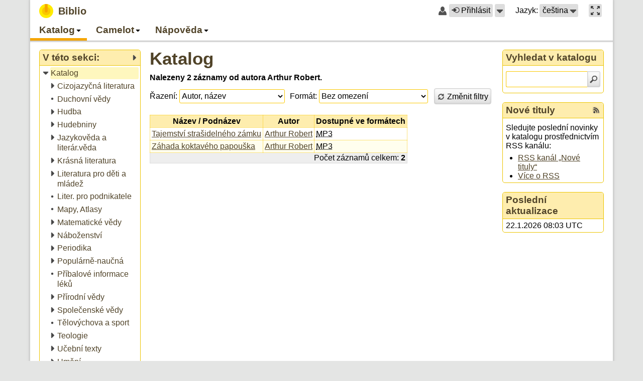

--- FILE ---
content_type: text/html; charset=utf-8
request_url: https://biblio.oui.technology/biblio/catalog/author/1842?list-form-controls-submitted=1&profile=author
body_size: 14124
content:
<?xml version="1.0" encoding="UTF-8"?>
<!DOCTYPE html>
<html lang="cs" xmlns="http://www.w3.org/1999/xhtml"><head><title>Katalog - Biblio</title><meta content="cs" http-equiv="Content-Language"/><meta content="text/javascript" http-equiv="Content-Script-Type"/><meta content="text/css" http-equiv="Content-Style-Type"/><meta content="edge" http-equiv="X-UA-Compatible"/><meta content="Wiking 2.1.0, LCG 0.6.1, Pytis 1.2.1" name="generator"/><meta content="width=device-width, initial-scale=1" name="viewport"/><link lang="en" href="/biblio/catalog/author/1842?setlang=en" rel="alternate"/><link href="/_resources-2.7.3/wiking.cs.po" type="application/x-po" rel="gettext"/><link href="/_resources-2.7.3/pytis-web.cs.po" type="application/x-po" rel="gettext"/><script src="/_resources-2.7.3/prototype.js" type="text/javascript"></script><script src="/_resources-2.7.3/effects.js" type="text/javascript"></script><script src="/_resources-2.7.3/gettext.js" type="text/javascript"></script><script src="/_resources-2.7.3/lcg.js" type="text/javascript"></script><script src="/_resources-2.7.3/wiking.js" type="text/javascript"></script><script src="/_resources-2.7.3/pytis.js" type="text/javascript"></script><script src="/_resources-2.7.3/jquery.min.js" type="text/javascript"></script><script type="text/javascript">jQuery.noConflict()</script><script src="/_resources-2.7.3/jplayer.min.js" type="text/javascript"></script><script src="/_resources-2.7.3/biblio.js" type="text/javascript"></script><link media="all" href="/_resources-2.7.3/default.css" type="text/css" rel="stylesheet"/><link media="all" href="/_resources-2.7.3/biblio.css" type="text/css" rel="stylesheet"/><link media="all" href="/_resources-2.7.3/lcg-widgets.css" type="text/css" rel="stylesheet"/><link media="all" href="/_resources-2.7.3/pytis-forms.css" type="text/css" rel="stylesheet"/><link href="/biblio/catalog-feed/recent-items.cs.rss" type="application/rss+xml" rel="alternate" title="Nové tituly"/><meta content="Katalog" property="og:title"/><meta content="article" property="og:type"/><meta content="https://biblio.oui.technology/biblio/catalog/author/1842" property="og:url"/><meta content="Biblio" property="og:site_name"/></head><body onload="new wiking.Handler()" class="page-id-biblio-catalog-author-1842 parent-page-id-biblio-menu-0 parent-page-id-biblio-catalog lang-cs default-layout non-maximized production-mode with-panels with-submenu"><div id="root"><div id="root-wrap"><div role="banner" id="top" aria-label="Záhlaví stránky"><div id="top-wrap"><div id="top-bar"><div id="top-content"><div id="site-title"><a href="/"><strong class="title">Biblio</strong></a></div></div><div id="top-controls"><span class="login-control"><span class="ctrl-icon user-larger-icon"></span><span class="ctrl-content"><a title="Uživatel nepřihlášen" href="/biblio/catalog/author/1842?command=login" role="button" class="login-button"><span class="ctrl-icon circle-in-icon"></span>Přihlásit</a></span><span id="seopy83cwqn61" class="popup-menu-ctrl-widget"><span tabindex="0" class="invoke-menu"><span class="popup-arrow" title="Přihlášení a registrace">Přihlášení a registrace</span></span><div style="display: none;" id="seopy83cwqn62" aria-label="Přihlášení a registrace" class="popup-menu-widget"></div><script type="text/javascript">new lcg.PopupMenu("seopy83cwqn62", [{"callback_args": [], "enabled": true, "uri": "/biblio/catalog/author/1842?command=login", "tooltip": "Přihlásit ke stávajícímu uživatelskému účtu", "label": "Přihlásit", "callback": null, "icon": "circle-in-icon", "cls": null}, {"callback_args": [], "enabled": true, "uri": "/_registration?action=insert", "tooltip": null, "label": "Registrovat nového uživatele", "callback": null, "icon": "new-user-icon", "cls": null}, {"callback_args": [], "enabled": true, "uri": "/_registration?action=reset_password", "tooltip": null, "label": "Obnovit zapomenuté heslo", "callback": null, "icon": "key-icon", "cls": null}], "Uzavřít nabídku Přihlášení a registrace")</script></span><script type="text/javascript">new lcg.PopupMenuCtrl("seopy83cwqn61", null)</script></span><span class="language-selection"><span class="ctrl-label">Jazyk:</span><span id="seopy83cwqn63" class="popup-menu-ctrl-widget"><span tabindex="0" class="invoke-menu labeled"><span class="language-name">čeština</span><span class="language-abbr">CZ</span><span class="popup-arrow" title="Přepnout jazyk">Přepnout jazyk</span></span><div style="display: none;" id="seopy83cwqn64" aria-label="Přepnout jazyk" class="popup-menu-widget"></div><script type="text/javascript">new lcg.PopupMenu("seopy83cwqn64", [{"callback_args": [], "enabled": true, "uri": "/biblio/catalog/author/1842?setlang=cs", "tooltip": null, "label": "čeština", "callback": null, "icon": null, "cls": "lang-cs current"}, {"callback_args": [], "enabled": true, "uri": "/biblio/catalog/author/1842?setlang=en", "tooltip": null, "label": "English", "callback": null, "icon": null, "cls": ""}], "Uzavřít nabídku Přepnout jazyk")</script></span><script type="text/javascript">new lcg.PopupMenuCtrl("seopy83cwqn63", null)</script></span><span class="maximized-mode-control"><span class="ctrl-content"><a href="?maximize=1" role="button" aria-label="Maximalizovat hlavní obsah na celou velikost okna prohlížeče." title="Maximalizovat hlavní obsah na celou velikost okna prohlížeče."><span class="maximize-icon"></span></a></span></span></div></div><div accesskey="3" role="navigation" id="menu" aria-label="Hlavní navigace"><div aria-role="button" aria-label="Nabídka" class="menu-button"><span tabindex="0" class="menu-icon"></span></div><div id="seopy83cwqn65" class="foldable-tree-widget"><ul class="level-1"><li class="foldable expanded in-path"><a class="item" href="/biblio/menu-0"><span class="icon"></span><span class="label">Katalog</span></a><a data-expand-label="Rozbalit Katalog" title="Sbalit Katalog" role="button" data-collapse-label="Sbalit Katalog" class="expander" tabindex="-1"><span class="icon"></span><span class="label">Sbalit Katalog</span></a><ul class="level-2"><li class="foldable expanded in-path"><a class="item current" href="/biblio/catalog" title="Procházet všechny kategorie."><span class="icon"></span><span class="label">Katalog</span></a><a data-expand-label="Rozbalit Katalog" title="Sbalit Katalog" role="button" data-collapse-label="Sbalit Katalog" class="expander" tabindex="-1"><span class="icon"></span><span class="label">Sbalit Katalog</span></a><ul class="level-3"><li class="foldable collapsed"><a class="item" href="/biblio/catalog/category/27"><span class="icon"></span><span class="label">Cizojazyčná literatura</span></a><a data-expand-label="Rozbalit Cizojazyčná literatura" title="Rozbalit Cizojazyčná literatura" role="button" data-collapse-label="Sbalit Cizojazyčná literatura" class="expander" tabindex="-1"><span class="icon"></span><span class="label">Rozbalit Cizojazyčná literatura</span></a><ul class="level-4"><li><a class="item" href="/biblio/catalog/category/55"><span class="icon"></span><span class="label">Angličtina</span></a></li><li><a class="item" href="/biblio/catalog/category/215"><span class="icon"></span><span class="label">Esperanto</span></a></li><li><a class="item" href="/biblio/catalog/category/65"><span class="icon"></span><span class="label">Francouzština</span></a></li><li><a class="item" href="/biblio/catalog/category/331"><span class="icon"></span><span class="label">Italština</span></a></li><li><a class="item" href="/biblio/catalog/category/213"><span class="icon"></span><span class="label">Latina</span></a></li><li><a class="item" href="/biblio/catalog/category/332"><span class="icon"></span><span class="label">Maďarština</span></a></li><li><a class="item" href="/biblio/catalog/category/56"><span class="icon"></span><span class="label">Němčina</span></a></li><li><a class="item" href="/biblio/catalog/category/330"><span class="icon"></span><span class="label">Norština</span></a></li><li><a class="item" href="/biblio/catalog/category/329"><span class="icon"></span><span class="label">Romština</span></a></li><li><a class="item" href="/biblio/catalog/category/210"><span class="icon"></span><span class="label">Ruština</span></a></li><li><a class="item" href="/biblio/catalog/category/296"><span class="icon"></span><span class="label">Španělština</span></a></li></ul></li><li><a class="item" href="/biblio/catalog/category/10031"><span class="icon"></span><span class="label">Duchovní vědy</span></a></li><li class="foldable collapsed"><a class="item" href="/biblio/catalog/category/101"><span class="icon"></span><span class="label">Hudba</span></a><a data-expand-label="Rozbalit Hudba" title="Rozbalit Hudba" role="button" data-collapse-label="Sbalit Hudba" class="expander" tabindex="-1"><span class="icon"></span><span class="label">Rozbalit Hudba</span></a><ul class="level-4"><li><a class="item" href="/biblio/catalog/category/288"><span class="icon"></span><span class="label">Dechová hudba</span></a></li><li><a class="item" href="/biblio/catalog/category/287"><span class="icon"></span><span class="label">Lidová hudba</span></a></li><li><a class="item" href="/biblio/catalog/category/225"><span class="icon"></span><span class="label">Populární hudba</span></a></li></ul></li><li class="foldable collapsed"><a class="item" href="/biblio/catalog/category/279"><span class="icon"></span><span class="label">Hudebniny</span></a><a data-expand-label="Rozbalit Hudebniny" title="Rozbalit Hudebniny" role="button" data-collapse-label="Sbalit Hudebniny" class="expander" tabindex="-1"><span class="icon"></span><span class="label">Rozbalit Hudebniny</span></a><ul class="level-4"><li><a class="item" href="/biblio/catalog/category/145"><span class="icon"></span><span class="label">Bicí</span></a></li><li class="foldable collapsed"><a class="item" href="/biblio/catalog/category/10015"><span class="icon"></span><span class="label">Dechové nástroje</span></a><a data-expand-label="Rozbalit Dechové nástroje" title="Rozbalit Dechové nástroje" role="button" data-collapse-label="Sbalit Dechové nástroje" class="expander" tabindex="-1"><span class="icon"></span><span class="label">Rozbalit Dechové nástroje</span></a><ul class="level-5"><li><a class="item" href="/biblio/catalog/category/144"><span class="icon"></span><span class="label">Anglický roh</span></a></li><li><a class="item" href="/biblio/catalog/category/147"><span class="icon"></span><span class="label">Fagot</span></a></li><li><a class="item" href="/biblio/catalog/category/148"><span class="icon"></span><span class="label">Flétna příčná</span></a></li><li><a class="item" href="/biblio/catalog/category/166"><span class="icon"></span><span class="label">Flétna zobcová</span></a></li><li><a class="item" href="/biblio/catalog/category/150"><span class="icon"></span><span class="label">Hoboj</span></a></li><li><a class="item" href="/biblio/catalog/category/152"><span class="icon"></span><span class="label">Klarinet</span></a></li><li><a class="item" href="/biblio/catalog/category/154"><span class="icon"></span><span class="label">Lesní roh</span></a></li><li><a class="item" href="/biblio/catalog/category/149"><span class="icon"></span><span class="label">Pikola</span></a></li><li><a class="item" href="/biblio/catalog/category/157"><span class="icon"></span><span class="label">Pozoun</span></a></li><li><a class="item" href="/biblio/catalog/category/158"><span class="icon"></span><span class="label">Saxofon</span></a></li><li><a class="item" href="/biblio/catalog/category/162"><span class="icon"></span><span class="label">Trombon</span></a></li><li><a class="item" href="/biblio/catalog/category/163"><span class="icon"></span><span class="label">Trubka</span></a></li><li><a class="item" href="/biblio/catalog/category/164"><span class="icon"></span><span class="label">Tuba</span></a></li></ul></li><li><a class="item" href="/biblio/catalog/category/377"><span class="icon"></span><span class="label">Elektrická kytara</span></a></li><li><a class="item" href="/biblio/catalog/category/10039"><span class="icon"></span><span class="label">Elektrická kytara</span></a></li><li><a class="item" href="/biblio/catalog/category/10032"><span class="icon"></span><span class="label">Hudební věda</span></a></li><li class="foldable collapsed"><a class="item" href="/biblio/catalog/category/10011"><span class="icon"></span><span class="label">Klávesové nástroje</span></a><a data-expand-label="Rozbalit Klávesové nástroje" title="Rozbalit Klávesové nástroje" role="button" data-collapse-label="Sbalit Klávesové nástroje" class="expander" tabindex="-1"><span class="icon"></span><span class="label">Rozbalit Klávesové nástroje</span></a><ul class="level-5"><li><a class="item" href="/biblio/catalog/category/138"><span class="icon"></span><span class="label">Akordeon</span></a></li><li><a class="item" href="/biblio/catalog/category/139"><span class="icon"></span><span class="label">Cembalo</span></a></li><li class="foldable collapsed"><a class="item" href="/biblio/catalog/category/140"><span class="icon"></span><span class="label">Keyboard</span></a><a data-expand-label="Rozbalit Keyboard" title="Rozbalit Keyboard" role="button" data-collapse-label="Sbalit Keyboard" class="expander" tabindex="-1"><span class="icon"></span><span class="label">Rozbalit Keyboard</span></a><ul class="level-6"><li><a class="item" href="/biblio/catalog/category/141"><span class="icon"></span><span class="label">Yamaha</span></a></li></ul></li><li class="foldable collapsed"><a class="item" href="/biblio/catalog/category/10012"><span class="icon"></span><span class="label">Klavír</span></a><a data-expand-label="Rozbalit Klavír" title="Rozbalit Klavír" role="button" data-collapse-label="Sbalit Klavír" class="expander" tabindex="-1"><span class="icon"></span><span class="label">Rozbalit Klavír</span></a><ul class="level-6"><li><a class="item" href="/biblio/catalog/category/135"><span class="icon"></span><span class="label">Klavír 2MS</span></a></li><li><a class="item" href="/biblio/catalog/category/136"><span class="icon"></span><span class="label">Klavír 4MS</span></a></li><li><a class="item" href="/biblio/catalog/category/137"><span class="icon"></span><span class="label">Klavír 6MS</span></a></li><li><a class="item" href="/biblio/catalog/category/232"><span class="icon"></span><span class="label">Klavír 8MS</span></a></li></ul></li><li><a class="item" href="/biblio/catalog/category/143"><span class="icon"></span><span class="label">Varhany</span></a></li></ul></li><li><a class="item" href="/biblio/catalog/category/193"><span class="icon"></span><span class="label">Melodie</span></a></li><li class="foldable collapsed"><a class="item" href="/biblio/catalog/category/10018"><span class="icon"></span><span class="label">Skladba</span></a><a data-expand-label="Rozbalit Skladba" title="Rozbalit Skladba" role="button" data-collapse-label="Sbalit Skladba" class="expander" tabindex="-1"><span class="icon"></span><span class="label">Rozbalit Skladba</span></a><ul class="level-5"><li><a class="item" href="/biblio/catalog/category/156"><span class="icon"></span><span class="label">Melodram</span></a></li></ul></li><li class="foldable collapsed"><a class="item" href="/biblio/catalog/category/10016"><span class="icon"></span><span class="label">Strunné nástroje</span></a><a data-expand-label="Rozbalit Strunné nástroje" title="Rozbalit Strunné nástroje" role="button" data-collapse-label="Sbalit Strunné nástroje" class="expander" tabindex="-1"><span class="icon"></span><span class="label">Rozbalit Strunné nástroje</span></a><ul class="level-5"><li><a class="item" href="/biblio/catalog/category/226"><span class="icon"></span><span class="label">Cimbál</span></a></li><li><a class="item" href="/biblio/catalog/category/146"><span class="icon"></span><span class="label">Citera</span></a></li><li><a class="item" href="/biblio/catalog/category/151"><span class="icon"></span><span class="label">Housle</span></a></li><li><a class="item" href="/biblio/catalog/category/153"><span class="icon"></span><span class="label">Kytara</span></a></li><li><a class="item" href="/biblio/catalog/category/155"><span class="icon"></span><span class="label">Mandolína</span></a></li><li><a class="item" href="/biblio/catalog/category/165"><span class="icon"></span><span class="label">Violoncello</span></a></li></ul></li><li><a class="item" href="/biblio/catalog/category/161"><span class="icon"></span><span class="label">Teorie</span></a></li><li class="foldable collapsed"><a class="item" href="/biblio/catalog/category/167"><span class="icon"></span><span class="label">Zpěv</span></a><a data-expand-label="Rozbalit Zpěv" title="Rozbalit Zpěv" role="button" data-collapse-label="Sbalit Zpěv" class="expander" tabindex="-1"><span class="icon"></span><span class="label">Rozbalit Zpěv</span></a><ul class="level-5"><li><a class="item" href="/biblio/catalog/category/159"><span class="icon"></span><span class="label">Sbor</span></a></li><li><a class="item" href="/biblio/catalog/category/160"><span class="icon"></span><span class="label">Soubor</span></a></li></ul></li></ul></li><li class="foldable collapsed"><a class="item" href="/biblio/catalog/category/258"><span class="icon"></span><span class="label">Jazykověda a literár.věda</span></a><a data-expand-label="Rozbalit Jazykověda a literár.věda" title="Rozbalit Jazykověda a literár.věda" role="button" data-collapse-label="Sbalit Jazykověda a literár.věda" class="expander" tabindex="-1"><span class="icon"></span><span class="label">Rozbalit Jazykověda a literár.věda</span></a><ul class="level-4"><li><a class="item" href="/biblio/catalog/category/200"><span class="icon"></span><span class="label">Český jazyk</span></a></li><li><a class="item" href="/biblio/catalog/category/103"><span class="icon"></span><span class="label">Čítanky</span></a></li><li><a class="item" href="/biblio/catalog/category/36"><span class="icon"></span><span class="label">Knihovnictví</span></a></li><li><a class="item" href="/biblio/catalog/category/358"><span class="icon"></span><span class="label">Pravopis</span></a></li><li><a class="item" href="/biblio/catalog/category/102"><span class="icon"></span><span class="label">Slovníky</span></a></li></ul></li><li class="foldable collapsed"><a class="item" href="/biblio/catalog/category/259"><span class="icon"></span><span class="label">Krásná literatura</span></a><a data-expand-label="Rozbalit Krásná literatura" title="Rozbalit Krásná literatura" role="button" data-collapse-label="Sbalit Krásná literatura" class="expander" tabindex="-1"><span class="icon"></span><span class="label">Rozbalit Krásná literatura</span></a><ul class="level-4"><li><a class="item" href="/biblio/catalog/category/272"><span class="icon"></span><span class="label">Aforismy</span></a></li><li><a class="item" href="/biblio/catalog/category/98"><span class="icon"></span><span class="label">Anekdoty</span></a></li><li><a class="item" href="/biblio/catalog/category/238"><span class="icon"></span><span class="label">Antická poezie</span></a></li><li><a class="item" href="/biblio/catalog/category/379"><span class="icon"></span><span class="label">Antiutopie</span></a></li><li><a class="item" href="/biblio/catalog/category/10061" title="082.21"><span class="icon"></span><span class="label">Antologie</span></a></li><li><a class="item" href="/biblio/catalog/category/351"><span class="icon"></span><span class="label">Apokalypsa</span></a></li><li><a class="item" href="/biblio/catalog/category/168"><span class="icon"></span><span class="label">Autobiografie</span></a></li><li><a class="item" href="/biblio/catalog/category/64"><span class="icon"></span><span class="label">Báje</span></a></li><li><a class="item" href="/biblio/catalog/category/212"><span class="icon"></span><span class="label">Bajky</span></a></li><li><a class="item" href="/biblio/catalog/category/76"><span class="icon"></span><span class="label">Balady</span></a></li><li><a class="item" href="/biblio/catalog/category/188"><span class="icon"></span><span class="label">Biografie</span></a></li><li><a class="item" href="/biblio/catalog/category/13"><span class="icon"></span><span class="label">Cestopisy</span></a></li><li><a class="item" href="/biblio/catalog/category/97"><span class="icon"></span><span class="label">Citáty</span></a></li><li><a class="item" href="/biblio/catalog/category/33"><span class="icon"></span><span class="label">Dějiny</span></a></li><li><a class="item" href="/biblio/catalog/category/132"><span class="icon"></span><span class="label">Deníky</span></a></li><li><a class="item" href="/biblio/catalog/category/1"><span class="icon"></span><span class="label">Detektivky</span></a></li><li><a class="item" href="/biblio/catalog/category/183"><span class="icon"></span><span class="label">Dialogy</span></a></li><li><a class="item" href="/biblio/catalog/category/362"><span class="icon"></span><span class="label">Divadelní hra</span></a></li><li><a class="item" href="/biblio/catalog/category/4"><span class="icon"></span><span class="label">Dobrodružství</span></a></li><li><a class="item" href="/biblio/catalog/category/180"><span class="icon"></span><span class="label">Dokumenty</span></a></li><li><a class="item" href="/biblio/catalog/category/218"><span class="icon"></span><span class="label">Drama</span></a></li><li><a class="item" href="/biblio/catalog/category/87"><span class="icon"></span><span class="label">Drogy</span></a></li><li><a class="item" href="/biblio/catalog/category/346"><span class="icon"></span><span class="label">Duchovní cesta</span></a></li><li><a class="item" href="/biblio/catalog/category/337"><span class="icon"></span><span class="label">Dystopie</span></a></li><li><a class="item" href="/biblio/catalog/category/316"><span class="icon"></span><span class="label">Emoce</span></a></li><li><a class="item" href="/biblio/catalog/category/170"><span class="icon"></span><span class="label">Eposy</span></a></li><li><a class="item" href="/biblio/catalog/category/100"><span class="icon"></span><span class="label">Erotika</span></a></li><li><a class="item" href="/biblio/catalog/category/93"><span class="icon"></span><span class="label">Eseje</span></a></li><li><a class="item" href="/biblio/catalog/category/305"><span class="icon"></span><span class="label">Fantasy</span></a></li><li><a class="item" href="/biblio/catalog/category/91"><span class="icon"></span><span class="label">Fejetony</span></a></li><li><a class="item" href="/biblio/catalog/category/115"><span class="icon"></span><span class="label">Fikce</span></a></li><li><a class="item" href="/biblio/catalog/category/206"><span class="icon"></span><span class="label">Glosy</span></a></li><li><a class="item" href="/biblio/catalog/category/110"><span class="icon"></span><span class="label">Herecké vzpomínky</span></a></li><li><a class="item" href="/biblio/catalog/category/63"><span class="icon"></span><span class="label">Historické romány</span></a></li><li><a class="item" href="/biblio/catalog/category/8"><span class="icon"></span><span class="label">Horory</span></a></li><li><a class="item" href="/biblio/catalog/category/292"><span class="icon"></span><span class="label">Horoskopy</span></a></li><li><a class="item" href="/biblio/catalog/category/23"><span class="icon"></span><span class="label">Humor</span></a></li><li><a class="item" href="/biblio/catalog/category/302"><span class="icon"></span><span class="label">Inkvizice</span></a></li><li><a class="item" href="/biblio/catalog/category/130"><span class="icon"></span><span class="label">Jasnovidci</span></a></li><li><a class="item" href="/biblio/catalog/category/280"><span class="icon"></span><span class="label">Jazz</span></a></li><li><a class="item" href="/biblio/catalog/category/86"><span class="icon"></span><span class="label">Katastrofy</span></a></li><li><a class="item" href="/biblio/catalog/category/306"><span class="icon"></span><span class="label">Komedie</span></a></li><li><a class="item" href="/biblio/catalog/category/75"><span class="icon"></span><span class="label">Komunizmus</span></a></li><li><a class="item" href="/biblio/catalog/category/83"><span class="icon"></span><span class="label">Korespondence</span></a></li><li><a class="item" href="/biblio/catalog/category/312"><span class="icon"></span><span class="label">Kriminalita, Podvody</span></a></li><li><a class="item" href="/biblio/catalog/category/133"><span class="icon"></span><span class="label">Kultura</span></a></li><li><a class="item" href="/biblio/catalog/category/181"><span class="icon"></span><span class="label">Láska</span></a></li><li><a class="item" href="/biblio/catalog/category/179"><span class="icon"></span><span class="label">Legendy</span></a></li><li><a class="item" href="/biblio/catalog/category/201"><span class="icon"></span><span class="label">Libreta</span></a></li><li><a class="item" href="/biblio/catalog/category/205"><span class="icon"></span><span class="label">Literatura</span></a></li><li><a class="item" href="/biblio/catalog/category/62"><span class="icon"></span><span class="label">Literatura faktu</span></a></li><li><a class="item" href="/biblio/catalog/category/301"><span class="icon"></span><span class="label">Magie</span></a></li><li><a class="item" href="/biblio/catalog/category/119"><span class="icon"></span><span class="label">Meditace-relaxace</span></a></li><li><a class="item" href="/biblio/catalog/category/308"><span class="icon"></span><span class="label">Milostné romány</span></a></li><li><a class="item" href="/biblio/catalog/category/317"><span class="icon"></span><span class="label">Monografie</span></a></li><li><a class="item" href="/biblio/catalog/category/219"><span class="icon"></span><span class="label">Mýty</span></a></li><li><a class="item" href="/biblio/catalog/category/68"><span class="icon"></span><span class="label">Novely</span></a></li><li><a class="item" href="/biblio/catalog/category/7"><span class="icon"></span><span class="label">Osobnosti</span></a></li><li><a class="item" href="/biblio/catalog/category/186"><span class="icon"></span><span class="label">Osudy</span></a></li><li><a class="item" href="/biblio/catalog/category/178"><span class="icon"></span><span class="label">Památky</span></a></li><li><a class="item" href="/biblio/catalog/category/118"><span class="icon"></span><span class="label">Paměti</span></a></li><li><a class="item" href="/biblio/catalog/category/191"><span class="icon"></span><span class="label">Parapsychologie</span></a></li><li><a class="item" href="/biblio/catalog/category/307"><span class="icon"></span><span class="label">Parodie</span></a></li><li><a class="item" href="/biblio/catalog/category/10040"><span class="icon"></span><span class="label">Perzekuce</span></a></li><li><a class="item" href="/biblio/catalog/category/95"><span class="icon"></span><span class="label">Písmo</span></a></li><li><a class="item" href="/biblio/catalog/category/209"><span class="icon"></span><span class="label">Písně</span></a></li><li><a class="item" href="/biblio/catalog/category/16"><span class="icon"></span><span class="label">Poezie</span></a></li><li><a class="item" href="/biblio/catalog/category/22"><span class="icon"></span><span class="label">Pohádky</span></a></li><li><a class="item" href="/biblio/catalog/category/10044" title="323.28"><span class="icon"></span><span class="label">Politická perzekuce</span></a></li><li><a class="item" href="/biblio/catalog/category/39"><span class="icon"></span><span class="label">Politika</span></a></li><li><a class="item" href="/biblio/catalog/category/10052" title="821: beletrie - různé jazyky"><span class="icon"></span><span class="label">Postmoderní romány</span></a></li><li><a class="item" href="/biblio/catalog/category/92"><span class="icon"></span><span class="label">Pověsti</span></a></li><li><a class="item" href="/biblio/catalog/category/21"><span class="icon"></span><span class="label">Povídky</span></a></li><li><a class="item" href="/biblio/catalog/category/47"><span class="icon"></span><span class="label">Právo</span></a></li><li><a class="item" href="/biblio/catalog/category/10057" title="beletrie - různé jazyky"><span class="icon"></span><span class="label">Projevy</span></a></li><li><a class="item" href="/biblio/catalog/category/310"><span class="icon"></span><span class="label">Protiválečný román</span></a></li><li><a class="item" href="/biblio/catalog/category/111"><span class="icon"></span><span class="label">Próza</span></a></li><li><a class="item" href="/biblio/catalog/category/131"><span class="icon"></span><span class="label">Průvodce</span></a></li><li><a class="item" href="/biblio/catalog/category/174"><span class="icon"></span><span class="label">Příběhy</span></a></li><li><a class="item" href="/biblio/catalog/category/17"><span class="icon"></span><span class="label">Příroda</span></a></li><li><a class="item" href="/biblio/catalog/category/335"><span class="icon"></span><span class="label">Psychologický román</span></a></li><li><a class="item" href="/biblio/catalog/category/375"><span class="icon"></span><span class="label">Psychothriller</span></a></li><li><a class="item" href="/biblio/catalog/category/10037"><span class="icon"></span><span class="label">Psychothriller</span></a></li><li><a class="item" href="/biblio/catalog/category/313"><span class="icon"></span><span class="label">Reinkarnace</span></a></li><li><a class="item" href="/biblio/catalog/category/82"><span class="icon"></span><span class="label">Reportáže</span></a></li><li><a class="item" href="/biblio/catalog/category/128"><span class="icon"></span><span class="label">Rodina</span></a></li><li><a class="item" href="/biblio/catalog/category/202"><span class="icon"></span><span class="label">Romaneta</span></a></li><li><a class="item" href="/biblio/catalog/category/275"><span class="icon"></span><span class="label">Romantika</span></a></li><li><a class="item" href="/biblio/catalog/category/2"><span class="icon"></span><span class="label">Romány</span></a></li><li><a class="item" href="/biblio/catalog/category/18"><span class="icon"></span><span class="label">Rozhlasové hry</span></a></li><li><a class="item" href="/biblio/catalog/category/71"><span class="icon"></span><span class="label">Rozhovory</span></a></li><li><a class="item" href="/biblio/catalog/category/89"><span class="icon"></span><span class="label">Satiry</span></a></li><li><a class="item" href="/biblio/catalog/category/125"><span class="icon"></span><span class="label">Sci-fi</span></a></li><li><a class="item" href="/biblio/catalog/category/245"><span class="icon"></span><span class="label">Sonety</span></a></li><li><a class="item" href="/biblio/catalog/category/114"><span class="icon"></span><span class="label">Soudničky</span></a></li><li><a class="item" href="/biblio/catalog/category/67"><span class="icon"></span><span class="label">Společnost</span></a></li><li><a class="item" href="/biblio/catalog/category/10043"><span class="icon"></span><span class="label">Sport</span></a></li><li><a class="item" href="/biblio/catalog/category/88"><span class="icon"></span><span class="label">Špionáž</span></a></li><li><a class="item" href="/biblio/catalog/category/300"><span class="icon"></span><span class="label">Terorismus</span></a></li><li><a class="item" href="/biblio/catalog/category/187"><span class="icon"></span><span class="label">Thrillery</span></a></li><li><a class="item" href="/biblio/catalog/category/189"><span class="icon"></span><span class="label">Tragédie</span></a></li><li><a class="item" href="/biblio/catalog/category/10045"><span class="icon"></span><span class="label">Tragikomedie</span></a></li><li><a class="item" href="/biblio/catalog/category/108"><span class="icon"></span><span class="label">Tragikomické příběhy</span></a></li><li><a class="item" href="/biblio/catalog/category/171"><span class="icon"></span><span class="label">Úvahy</span></a></li><li><a class="item" href="/biblio/catalog/category/112"><span class="icon"></span><span class="label">Válečné romány</span></a></li><li><a class="item" href="/biblio/catalog/category/85"><span class="icon"></span><span class="label">Války</span></a></li><li><a class="item" href="/biblio/catalog/category/6"><span class="icon"></span><span class="label">Vojenství</span></a></li><li><a class="item" href="/biblio/catalog/category/12"><span class="icon"></span><span class="label">Výživa</span></a></li><li><a class="item" href="/biblio/catalog/category/113"><span class="icon"></span><span class="label">Vzpomínky</span></a></li><li><a class="item" href="/biblio/catalog/category/176"><span class="icon"></span><span class="label">Vztahy</span></a></li><li><a class="item" href="/biblio/catalog/category/318"><span class="icon"></span><span class="label">Western</span></a></li><li><a class="item" href="/biblio/catalog/category/107"><span class="icon"></span><span class="label">Záhady</span></a></li><li><a class="item" href="/biblio/catalog/category/246"><span class="icon"></span><span class="label">Zajímavosti</span></a></li><li><a class="item" href="/biblio/catalog/category/78"><span class="icon"></span><span class="label">Zoologie</span></a></li><li><a class="item" href="/biblio/catalog/category/20"><span class="icon"></span><span class="label">Ženy</span></a></li><li><a class="item" href="/biblio/catalog/category/90"><span class="icon"></span><span class="label">Životní prostředí</span></a></li><li><a class="item" href="/biblio/catalog/category/263"><span class="icon"></span><span class="label">Životní styl</span></a></li><li><a class="item" href="/biblio/catalog/category/51"><span class="icon"></span><span class="label">Životopisy</span></a></li></ul></li><li class="foldable collapsed"><a class="item" href="/biblio/catalog/category/336"><span class="icon"></span><span class="label">Literatura pro děti a mládež</span></a><a data-expand-label="Rozbalit Literatura pro děti a mládež" title="Rozbalit Literatura pro děti a mládež" role="button" data-collapse-label="Sbalit Literatura pro děti a mládež" class="expander" tabindex="-1"><span class="icon"></span><span class="label">Rozbalit Literatura pro děti a mládež</span></a><ul class="level-4"><li><a class="item" href="/biblio/catalog/category/265"><span class="icon"></span><span class="label">Dívčí román</span></a></li><li><a class="item" href="/biblio/catalog/category/10038"><span class="icon"></span><span class="label">Dospívání</span></a></li><li><a class="item" href="/biblio/catalog/category/303"><span class="icon"></span><span class="label">Hmatové leporelo</span></a></li><li><a class="item" href="/biblio/catalog/category/268"><span class="icon"></span><span class="label">První čtení</span></a></li><li><a class="item" href="/biblio/catalog/category/10058"><span class="icon"></span><span class="label">Vlastivěda</span></a></li></ul></li><li><a class="item" href="/biblio/catalog/category/234"><span class="icon"></span><span class="label">Liter. pro podnikatele</span></a></li><li><a class="item" href="/biblio/catalog/category/304"><span class="icon"></span><span class="label">Mapy, Atlasy</span></a></li><li class="foldable collapsed"><a class="item" href="/biblio/catalog/category/295"><span class="icon"></span><span class="label">Matematické vědy</span></a><a data-expand-label="Rozbalit Matematické vědy" title="Rozbalit Matematické vědy" role="button" data-collapse-label="Sbalit Matematické vědy" class="expander" tabindex="-1"><span class="icon"></span><span class="label">Rozbalit Matematické vědy</span></a><ul class="level-4"><li><a class="item" href="/biblio/catalog/category/34"><span class="icon"></span><span class="label">Informatika</span></a></li><li><a class="item" href="/biblio/catalog/category/44"><span class="icon"></span><span class="label">Technika</span></a></li></ul></li><li class="foldable collapsed"><a class="item" href="/biblio/catalog/category/10033"><span class="icon"></span><span class="label">Náboženství</span></a><a data-expand-label="Rozbalit Náboženství" title="Rozbalit Náboženství" role="button" data-collapse-label="Sbalit Náboženství" class="expander" tabindex="-1"><span class="icon"></span><span class="label">Rozbalit Náboženství</span></a><ul class="level-4"><li><a class="item" href="/biblio/catalog/category/361"><span class="icon"></span><span class="label">Biblická podobenství</span></a></li><li><a class="item" href="/biblio/catalog/category/334"><span class="icon"></span><span class="label">Buddhismus</span></a></li><li><a class="item" href="/biblio/catalog/category/357"><span class="icon"></span><span class="label">Církev</span></a></li></ul></li><li class="foldable collapsed"><a class="item" href="/biblio/catalog/category/298"><span class="icon"></span><span class="label">Periodika</span></a><a data-expand-label="Rozbalit Periodika" title="Rozbalit Periodika" role="button" data-collapse-label="Sbalit Periodika" class="expander" tabindex="-1"><span class="icon"></span><span class="label">Rozbalit Periodika</span></a><ul class="level-4"><li><a class="item" href="/biblio/catalog/category/199"><span class="icon"></span><span class="label">Časopisy</span></a></li></ul></li><li class="foldable collapsed"><a class="item" href="/biblio/catalog/category/117"><span class="icon"></span><span class="label">Populárně-naučná</span></a><a data-expand-label="Rozbalit Populárně-naučná" title="Rozbalit Populárně-naučná" role="button" data-collapse-label="Sbalit Populárně-naučná" class="expander" tabindex="-1"><span class="icon"></span><span class="label">Rozbalit Populárně-naučná</span></a><ul class="level-4"><li><a class="item" href="/biblio/catalog/category/10054"><span class="icon"></span><span class="label">Architektura</span></a></li><li><a class="item" href="/biblio/catalog/category/10047"><span class="icon"></span><span class="label">Cizopasníci</span></a></li><li><a class="item" href="/biblio/catalog/category/353"><span class="icon"></span><span class="label">Dělená strava</span></a></li><li><a class="item" href="/biblio/catalog/category/194"><span class="icon"></span><span class="label">Diety</span></a></li><li><a class="item" href="/biblio/catalog/category/10026"><span class="icon"></span><span class="label">Duchovní cesta</span></a></li><li><a class="item" href="/biblio/catalog/category/10065" title="504: Znečištění a poškození životního prostředí"><span class="icon"></span><span class="label">Ekologie</span></a></li><li><a class="item" href="/biblio/catalog/category/10051"><span class="icon"></span><span class="label">Ezoterismus</span></a></li><li><a class="item" href="/biblio/catalog/category/354"><span class="icon"></span><span class="label">Hygiena</span></a></li><li><a class="item" href="/biblio/catalog/category/10062"><span class="icon"></span><span class="label">Jóga</span></a></li><li><a class="item" href="/biblio/catalog/category/343"><span class="icon"></span><span class="label">Komentáře</span></a></li><li><a class="item" href="/biblio/catalog/category/80"><span class="icon"></span><span class="label">Kuchařky</span></a></li><li><a class="item" href="/biblio/catalog/category/338"><span class="icon"></span><span class="label">Kvízy</span></a></li><li><a class="item" href="/biblio/catalog/category/10048"><span class="icon"></span><span class="label">Lékaři</span></a></li><li><a class="item" href="/biblio/catalog/category/10049"><span class="icon"></span><span class="label">Medicína</span></a></li><li><a class="item" href="/biblio/catalog/category/10050"><span class="icon"></span><span class="label">Medicína</span></a></li><li><a class="item" href="/biblio/catalog/category/10056"><span class="icon"></span><span class="label">Myšlení</span></a></li><li><a class="item" href="/biblio/catalog/category/10046"><span class="icon"></span><span class="label">Nemoci</span></a></li><li><a class="item" href="/biblio/catalog/category/10055"><span class="icon"></span><span class="label">Osobní rozvoj</span></a></li><li><a class="item" href="/biblio/catalog/category/10060"><span class="icon"></span><span class="label">Psychoterapie</span></a></li><li><a class="item" href="/biblio/catalog/category/10027"><span class="icon"></span><span class="label">Smysl života</span></a></li><li><a class="item" href="/biblio/catalog/category/348"><span class="icon"></span><span class="label">Snáře</span></a></li><li><a class="item" href="/biblio/catalog/category/10063"><span class="icon"></span><span class="label">Spiritualismus</span></a></li><li><a class="item" href="/biblio/catalog/category/349"><span class="icon"></span><span class="label">Věštění</span></a></li><li><a class="item" href="/biblio/catalog/category/10029"><span class="icon"></span><span class="label">Věštění</span></a></li><li><a class="item" href="/biblio/catalog/category/10042"><span class="icon"></span><span class="label">Zvířata</span></a></li><li><a class="item" href="/biblio/catalog/category/370"><span class="icon"></span><span class="label">Živočichové</span></a></li><li><a class="item" href="/biblio/catalog/category/345"><span class="icon"></span><span class="label">Životní harmonie</span></a></li><li><a class="item" href="/biblio/catalog/category/10025"><span class="icon"></span><span class="label">Životní harmonie</span></a></li></ul></li><li><a class="item" href="/biblio/catalog/category/327"><span class="icon"></span><span class="label">Příbalové informace léků</span></a></li><li class="foldable collapsed"><a class="item" href="/biblio/catalog/category/253"><span class="icon"></span><span class="label">Přírodní vědy</span></a><a data-expand-label="Rozbalit Přírodní vědy" title="Rozbalit Přírodní vědy" role="button" data-collapse-label="Sbalit Přírodní vědy" class="expander" tabindex="-1"><span class="icon"></span><span class="label">Rozbalit Přírodní vědy</span></a><ul class="level-4"><li><a class="item" href="/biblio/catalog/category/24"><span class="icon"></span><span class="label">Archeologie</span></a></li><li><a class="item" href="/biblio/catalog/category/25"><span class="icon"></span><span class="label">Astronomie</span></a></li><li><a class="item" href="/biblio/catalog/category/26"><span class="icon"></span><span class="label">Biologie</span></a></li><li><a class="item" href="/biblio/catalog/category/31"><span class="icon"></span><span class="label">Fyzika</span></a></li><li><a class="item" href="/biblio/catalog/category/37"><span class="icon"></span><span class="label">Matematika</span></a></li></ul></li><li class="foldable collapsed"><a class="item" href="/biblio/catalog/category/251"><span class="icon"></span><span class="label">Společenské vědy</span></a><a data-expand-label="Rozbalit Společenské vědy" title="Rozbalit Společenské vědy" role="button" data-collapse-label="Sbalit Společenské vědy" class="expander" tabindex="-1"><span class="icon"></span><span class="label">Rozbalit Společenské vědy</span></a><ul class="level-4"><li><a class="item" href="/biblio/catalog/category/248"><span class="icon"></span><span class="label">Astrologie</span></a></li><li><a class="item" href="/biblio/catalog/category/28"><span class="icon"></span><span class="label">Ekonomie</span></a></li><li><a class="item" href="/biblio/catalog/category/121"><span class="icon"></span><span class="label">Encyklopedie</span></a></li><li><a class="item" href="/biblio/catalog/category/74"><span class="icon"></span><span class="label">Etika</span></a></li><li><a class="item" href="/biblio/catalog/category/30"><span class="icon"></span><span class="label">Etnografie</span></a></li><li class="foldable collapsed"><a class="item" href="/biblio/catalog/category/32"><span class="icon"></span><span class="label">Filozofie</span></a><a data-expand-label="Rozbalit Filozofie" title="Rozbalit Filozofie" role="button" data-collapse-label="Sbalit Filozofie" class="expander" tabindex="-1"><span class="icon"></span><span class="label">Rozbalit Filozofie</span></a><ul class="level-5"><li><a class="item" href="/biblio/catalog/category/344"><span class="icon"></span><span class="label">Okultismus</span></a></li></ul></li><li><a class="item" href="/biblio/catalog/category/3"><span class="icon"></span><span class="label">Historie</span></a></li><li><a class="item" href="/biblio/catalog/category/294"><span class="icon"></span><span class="label">Hudební věda</span></a></li><li><a class="item" href="/biblio/catalog/category/57"><span class="icon"></span><span class="label">Mezinárodní vztahy</span></a></li><li><a class="item" href="/biblio/catalog/category/38"><span class="icon"></span><span class="label">Pedagogika</span></a></li><li><a class="item" href="/biblio/catalog/category/40"><span class="icon"></span><span class="label">Psychologie</span></a></li><li><a class="item" href="/biblio/catalog/category/291"><span class="icon"></span><span class="label">Sborníky</span></a></li><li><a class="item" href="/biblio/catalog/category/42"><span class="icon"></span><span class="label">Sociologie</span></a></li><li><a class="item" href="/biblio/catalog/category/203"><span class="icon"></span><span class="label">Výchova</span></a></li><li><a class="item" href="/biblio/catalog/category/217"><span class="icon"></span><span class="label">Zákony</span></a></li></ul></li><li><a class="item" href="/biblio/catalog/category/257"><span class="icon"></span><span class="label">Tělovýchova a sport</span></a></li><li class="foldable collapsed"><a class="item" href="/biblio/catalog/category/10035"><span class="icon"></span><span class="label">Teologie</span></a><a data-expand-label="Rozbalit Teologie" title="Rozbalit Teologie" role="button" data-collapse-label="Sbalit Teologie" class="expander" tabindex="-1"><span class="icon"></span><span class="label">Rozbalit Teologie</span></a><ul class="level-4"><li><a class="item" href="/biblio/catalog/category/10053"><span class="icon"></span><span class="label">Přednášky, Kázání</span></a></li></ul></li><li class="foldable collapsed"><a class="item" href="/biblio/catalog/category/243"><span class="icon"></span><span class="label">Učební texty</span></a><a data-expand-label="Rozbalit Učební texty" title="Rozbalit Učební texty" role="button" data-collapse-label="Sbalit Učební texty" class="expander" tabindex="-1"><span class="icon"></span><span class="label">Rozbalit Učební texty</span></a><ul class="level-4"><li class="foldable collapsed"><a class="item" href="/biblio/catalog/category/297"><span class="icon"></span><span class="label">Příručky, Kurzy</span></a><a data-expand-label="Rozbalit Příručky, Kurzy" title="Rozbalit Příručky, Kurzy" role="button" data-collapse-label="Sbalit Příručky, Kurzy" class="expander" tabindex="-1"><span class="icon"></span><span class="label">Rozbalit Příručky, Kurzy</span></a><ul class="level-5"><li><a class="item" href="/biblio/catalog/category/315"><span class="icon"></span><span class="label">Domácnost</span></a></li><li><a class="item" href="/biblio/catalog/category/10059" title="vhodně uspořádaný seznam, výčet či soupis navzájem různých entit stejného významu, povahy, charakteru, účelu apod."><span class="icon"></span><span class="label">Katalog</span></a></li><li><a class="item" href="/biblio/catalog/category/233"><span class="icon"></span><span class="label">Křížovky</span></a></li><li><a class="item" href="/biblio/catalog/category/208"><span class="icon"></span><span class="label">Ruční práce</span></a></li><li><a class="item" href="/biblio/catalog/category/10064"><span class="icon"></span><span class="label">Sudoku</span></a></li><li><a class="item" href="/biblio/catalog/category/122"><span class="icon"></span><span class="label">Šachy</span></a></li><li><a class="item" href="/biblio/catalog/category/99"><span class="icon"></span><span class="label">Telekomunikace</span></a></li><li><a class="item" href="/biblio/catalog/category/106"><span class="icon"></span><span class="label">Výpočetní technika</span></a></li><li><a class="item" href="/biblio/catalog/category/50"><span class="icon"></span><span class="label">Zrakově postižení</span></a></li></ul></li><li class="foldable collapsed"><a class="item" href="/biblio/catalog/category/104"><span class="icon"></span><span class="label">Učebnice</span></a><a data-expand-label="Rozbalit Učebnice" title="Rozbalit Učebnice" role="button" data-collapse-label="Sbalit Učebnice" class="expander" tabindex="-1"><span class="icon"></span><span class="label">Rozbalit Učebnice</span></a><ul class="level-5"><li><a class="item" href="/biblio/catalog/category/290"><span class="icon"></span><span class="label">Učebnice JŠ</span></a></li><li><a class="item" href="/biblio/catalog/category/282"><span class="icon"></span><span class="label">Učebnice SŠ</span></a></li><li class="foldable collapsed"><a class="item" href="/biblio/catalog/category/293"><span class="icon"></span><span class="label">Učebnice VŠ</span></a><a data-expand-label="Rozbalit Učebnice VŠ" title="Rozbalit Učebnice VŠ" role="button" data-collapse-label="Sbalit Učebnice VŠ" class="expander" tabindex="-1"><span class="icon"></span><span class="label">Rozbalit Učebnice VŠ</span></a><ul class="level-6"><li><a class="item" href="/biblio/catalog/category/260"><span class="icon"></span><span class="label">Skripta</span></a></li></ul></li><li><a class="item" href="/biblio/catalog/category/281"><span class="icon"></span><span class="label">Učebnice ZŠ</span></a></li></ul></li><li><a class="item" href="/biblio/catalog/category/49"><span class="icon"></span><span class="label">Zeměpis</span></a></li></ul></li><li class="foldable collapsed"><a class="item" href="/biblio/catalog/category/46"><span class="icon"></span><span class="label">Umění</span></a><a data-expand-label="Rozbalit Umění" title="Rozbalit Umění" role="button" data-collapse-label="Sbalit Umění" class="expander" tabindex="-1"><span class="icon"></span><span class="label">Rozbalit Umění</span></a><ul class="level-4"><li><a class="item" href="/biblio/catalog/category/70"><span class="icon"></span><span class="label">Divadlo</span></a></li></ul></li><li class="foldable collapsed"><a class="item" href="/biblio/catalog/category/48"><span class="icon"></span><span class="label">Zdravotnictví</span></a><a data-expand-label="Rozbalit Zdravotnictví" title="Rozbalit Zdravotnictví" role="button" data-collapse-label="Sbalit Zdravotnictví" class="expander" tabindex="-1"><span class="icon"></span><span class="label">Rozbalit Zdravotnictví</span></a><ul class="level-4"><li><a class="item" href="/biblio/catalog/category/182"><span class="icon"></span><span class="label">Akupunktury</span></a></li><li><a class="item" href="/biblio/catalog/category/342"><span class="icon"></span><span class="label">Alternativní lékařství</span></a></li><li><a class="item" href="/biblio/catalog/category/127"><span class="icon"></span><span class="label">Léčitelství</span></a></li><li><a class="item" href="/biblio/catalog/category/124"><span class="icon"></span><span class="label">Zdravověda</span></a></li></ul></li><li><a class="item" href="/biblio/catalog/category/314"><span class="icon"></span><span class="label">Zvukový film</span></a></li></ul></li><li><a class="item" href="/biblio/authors" title="Procházet všechny dostupné autory a jejich díla."><span class="icon"></span><span class="label">Rejstřík autorů</span></a></li><li><a class="item" href="/biblio/narrators" title="Procházet všechny dostupné načitatele nahrávek."><span class="icon"></span><span class="label">Rejstřík načitatelů</span></a></li><li><a class="item" href="/biblio/catalog-news" title="Procházet nové tituly v katalogu za poslední tři měsíce."><span class="icon"></span><span class="label">Nové tituly v katalogu</span></a></li><li><a class="item" href="/biblio/items-for-sale" title="Procházet tituly na prodej."><span class="icon"></span><span class="label">Tituly na prodej</span></a></li></ul></li><li class="foldable collapsed"><a class="item" href="/camelot"><span class="icon"></span><span class="label">Camelot</span></a><a data-expand-label="Rozbalit Camelot" title="Rozbalit Camelot" role="button" data-collapse-label="Sbalit Camelot" class="expander" tabindex="-1"><span class="icon"></span><span class="label">Rozbalit Camelot</span></a><ul class="level-2"><li><a class="item" href="/camelot/68911"><span class="icon"></span><span class="label">ABC</span></a></li><li><a class="item" href="/camelot/68750"><span class="icon"></span><span class="label">AutoEXPERT</span></a></li><li><a class="item" href="/camelot/69023"><span class="icon"></span><span class="label">A2</span></a></li><li><a class="item" href="/camelot/69094"><span class="icon"></span><span class="label">Blesk</span></a></li><li><a class="item" href="/camelot/68919"><span class="icon"></span><span class="label">Blesk Hobby</span></a></li><li><a class="item" href="/camelot/69089"><span class="icon"></span><span class="label">Blesk magazín</span></a></li><li><a class="item" href="/camelot/69050"><span class="icon"></span><span class="label">Blesk pro ženy</span></a></li><li><a class="item" href="/camelot/68491"><span class="icon"></span><span class="label">Blesk pro ženy Speciál</span></a></li><li><a class="item" href="/camelot/37921"><span class="icon"></span><span class="label">Bravo</span></a></li><li><a class="item" href="/camelot/69028"><span class="icon"></span><span class="label">Computer</span></a></li><li><a class="item" href="/camelot/69087"><span class="icon"></span><span class="label">Deník N</span></a></li><li><a class="item" href="/camelot/69080"><span class="icon"></span><span class="label">Ekonom</span></a></li><li><a class="item" href="/camelot/68394"><span class="icon"></span><span class="label">Euro</span></a></li><li><a class="item" href="/camelot/37908"><span class="icon"></span><span class="label">GEO</span></a></li><li><a class="item" href="/camelot/58403"><span class="icon"></span><span class="label">Haló noviny</span></a></li><li><a class="item" href="/camelot/69091"><span class="icon"></span><span class="label">Hospodářské noviny</span></a></li><li><a class="item" href="/camelot/69069"><span class="icon"></span><span class="label">Chip</span></a></li><li><a class="item" href="/camelot/65372"><span class="icon"></span><span class="label">Lidové noviny</span></a></li><li><a class="item" href="/camelot/69090"><span class="icon"></span><span class="label">Magazín Deníku N</span></a></li><li><a class="item" href="/camelot/69084"><span class="icon"></span><span class="label">Magazín Mladé fronty DNES</span></a></li><li><a class="item" href="/camelot/69055"><span class="icon"></span><span class="label">Magazín Práva</span></a></li><li><a class="item" href="/camelot/69086"><span class="icon"></span><span class="label">Mladá fronta DNES</span></a></li><li><a class="item" href="/camelot/68934"><span class="icon"></span><span class="label">National Geographic Česko</span></a></li><li><a class="item" href="/camelot/69046"><span class="icon"></span><span class="label">Nedělní Blesk</span></a></li><li><a class="item" href="/camelot/69053"><span class="icon"></span><span class="label">Ona DNES</span></a></li><li><a class="item" href="/camelot/65354"><span class="icon"></span><span class="label">Pátek Lidových novin</span></a></li><li><a class="item" href="/camelot/69093"><span class="icon"></span><span class="label">Právo</span></a></li><li><a class="item" href="/camelot/53647"><span class="icon"></span><span class="label">Profit</span></a></li><li><a class="item" href="/camelot/69081"><span class="icon"></span><span class="label">Reflex</span></a></li><li><a class="item" href="/camelot/69054"><span class="icon"></span><span class="label">Respekt</span></a></li><li><a class="item" href="/camelot/69092"><span class="icon"></span><span class="label">Sport</span></a></li><li><a class="item" href="/camelot/69088"><span class="icon"></span><span class="label">Sport magazín</span></a></li><li><a class="item" href="/camelot/69048"><span class="icon"></span><span class="label">Svět motorů</span></a></li><li><a class="item" href="/camelot/69047"><span class="icon"></span><span class="label">Tv Pohoda</span></a></li><li><a class="item" href="/camelot/69003"><span class="icon"></span><span class="label">TV Revue</span></a></li><li><a class="item" href="/camelot/69021"><span class="icon"></span><span class="label">Týden</span></a></li><li><a class="item" href="/camelot/69085"><span class="icon"></span><span class="label">Týdeník Květy</span></a></li><li><a class="item" href="/camelot/58923"><span class="icon"></span><span class="label">Týdeník Rozhlas</span></a></li><li><a class="item" href="/camelot/69071"><span class="icon"></span><span class="label">Žena a život</span></a></li><li><a class="item" href="/camelot/68973"><span class="icon"></span><span class="label">100+1 zahraniční zajímavost</span></a></li></ul></li><li class="foldable collapsed"><a class="item" href="/_doc/biblio/help" title="Uživatelská nápověda systému Biblio"><span class="icon"></span><span class="label">Nápověda</span></a><a data-expand-label="Rozbalit Nápověda" title="Rozbalit Nápověda" role="button" data-collapse-label="Sbalit Nápověda" class="expander" tabindex="-1"><span class="icon"></span><span class="label">Rozbalit Nápověda</span></a><ul class="level-2"><li class="foldable collapsed"><a class="item" href="/_doc/biblio/help#sec1"><span class="icon"></span><span class="label">Podmínky používání aplikace</span></a><a data-expand-label="Rozbalit Podmínky používání aplikace" title="Rozbalit Podmínky používání aplikace" role="button" data-collapse-label="Sbalit Podmínky používání aplikace" class="expander" tabindex="-1"><span class="icon"></span><span class="label">Rozbalit Podmínky používání aplikace</span></a><ul class="level-3"><li><a class="item" href="/_doc/biblio/help#opravneni-uzivatele"><span class="icon"></span><span class="label">Oprávnění uživatelé</span></a></li><li><a class="item" href="/_doc/biblio/help#technicke-pozadavky"><span class="icon"></span><span class="label">Technické požadavky</span></a></li></ul></li><li class="foldable collapsed"><a class="item" href="/_doc/biblio/help#sec2"><span class="icon"></span><span class="label">Registrace a přihlašování</span></a><a data-expand-label="Rozbalit Registrace a přihlašování" title="Rozbalit Registrace a přihlašování" role="button" data-collapse-label="Sbalit Registrace a přihlašování" class="expander" tabindex="-1"><span class="icon"></span><span class="label">Rozbalit Registrace a přihlašování</span></a><ul class="level-3"><li><a class="item" href="/_doc/biblio/help#registrace"><span class="icon"></span><span class="label">Registrace nového uživatele</span></a></li><li><a class="item" href="/_doc/biblio/help#podpis"><span class="icon"></span><span class="label">Prohlášení čtenáře</span></a></li><li><a class="item" href="/_doc/biblio/help#prihlaseni"><span class="icon"></span><span class="label">Přihlášení do aplikace</span></a></li><li><a class="item" href="/_doc/biblio/help#obnoveni-hesla"><span class="icon"></span><span class="label">Zapomenuté heslo</span></a></li><li><a class="item" href="/_doc/biblio/help#profil"><span class="icon"></span><span class="label">Profil uživatele</span></a></li><li><a class="item" href="/_doc/biblio/help#zmena-hesla"><span class="icon"></span><span class="label">Změna hesla</span></a></li><li><a class="item" href="/_doc/biblio/help#sec2.7"><span class="icon"></span><span class="label">Odhlášení</span></a></li><li><a class="item" href="/_doc/biblio/help#sec2.8"><span class="icon"></span><span class="label">Registrace do e-mailové konference</span></a></li></ul></li><li class="foldable collapsed"><a class="item" href="/_doc/biblio/help#sec3"><span class="icon"></span><span class="label">Práce s katalogem</span></a><a data-expand-label="Rozbalit Práce s katalogem" title="Rozbalit Práce s katalogem" role="button" data-collapse-label="Sbalit Práce s katalogem" class="expander" tabindex="-1"><span class="icon"></span><span class="label">Rozbalit Práce s katalogem</span></a><ul class="level-3"><li><a class="item" href="/_doc/biblio/help#sec3.1"><span class="icon"></span><span class="label">Vyhledávání podle klíčových slov</span></a></li><li><a class="item" href="/_doc/biblio/help#filtry"><span class="icon"></span><span class="label">Filtrování podle typu formátu</span></a></li><li><a class="item" href="/_doc/biblio/help#kategorie"><span class="icon"></span><span class="label">Procházení kategorií</span></a></li><li><a class="item" href="/_doc/biblio/help#tags"><span class="icon"></span><span class="label">Třídění podle vlastních značek</span></a></li><li><a class="item" href="/_doc/biblio/help#sec3.5"><span class="icon"></span><span class="label">Řazení titulů ve výpisu</span></a></li><li><a class="item" href="/_doc/biblio/help#sec3.6"><span class="icon"></span><span class="label">Sledování novinek pomocí RSS</span></a></li><li><a class="item" href="/_doc/biblio/help#sec3.7"><span class="icon"></span><span class="label">Informace o poslední aktualizaci dat</span></a></li></ul></li><li class="foldable collapsed"><a class="item" href="/_doc/biblio/help#sec4"><span class="icon"></span><span class="label">Objednávkový systém</span></a><a data-expand-label="Rozbalit Objednávkový systém" title="Rozbalit Objednávkový systém" role="button" data-collapse-label="Sbalit Objednávkový systém" class="expander" tabindex="-1"><span class="icon"></span><span class="label">Rozbalit Objednávkový systém</span></a><ul class="level-3"><li><a class="item" href="/_doc/biblio/help#kosik"><span class="icon"></span><span class="label">Košík</span></a></li><li><a class="item" href="/_doc/biblio/help#sec4.2"><span class="icon"></span><span class="label">Moje objednávky</span></a></li></ul></li><li class="foldable collapsed"><a class="item" href="/_doc/biblio/help#sec5"><span class="icon"></span><span class="label">Orientace v aplikaci</span></a><a data-expand-label="Rozbalit Orientace v aplikaci" title="Rozbalit Orientace v aplikaci" role="button" data-collapse-label="Sbalit Orientace v aplikaci" class="expander" tabindex="-1"><span class="icon"></span><span class="label">Rozbalit Orientace v aplikaci</span></a><ul class="level-3"><li><a class="item" href="/_doc/biblio/help#layout"><span class="icon"></span><span class="label">Základní rozložení okna aplikace</span></a></li><li class="foldable collapsed"><a class="item" href="/_doc/biblio/help#lista"><span class="icon"></span><span class="label">Horní lišta</span></a><a data-expand-label="Rozbalit Horní lišta" title="Rozbalit Horní lišta" role="button" data-collapse-label="Sbalit Horní lišta" class="expander" tabindex="-1"><span class="icon"></span><span class="label">Rozbalit Horní lišta</span></a><ul class="level-4"><li><a class="item" href="/_doc/biblio/help#ovladani-prihlaseni"><span class="icon"></span><span class="label">Ovládání přihlášení</span></a></li><li><a class="item" href="/_doc/biblio/help#indikator-uzivatele"><span class="icon"></span><span class="label">Indikátor přihlášeného uživatele</span></a></li><li><a class="item" href="/_doc/biblio/help#indikator-kosiku"><span class="icon"></span><span class="label">Indikátor košíku</span></a></li><li><a class="item" href="/_doc/biblio/help#prepinani-jazyka"><span class="icon"></span><span class="label">Přepínání jazyka</span></a></li></ul></li><li><a class="item" href="/_doc/biblio/help#nabidky"><span class="icon"></span><span class="label">Hlavní nabídka</span></a></li><li><a class="item" href="/_doc/biblio/help#panely"><span class="icon"></span><span class="label">Panely</span></a></li><li><a class="item" href="/_doc/biblio/help#sec5.5"><span class="icon"></span><span class="label">Navigace pomocí objektů</span></a></li></ul></li><li class="foldable collapsed"><a class="item" href="/_doc/biblio/help#sec6"><span class="icon"></span><span class="label">Přehrávání MP3</span></a><a data-expand-label="Rozbalit Přehrávání MP3" title="Rozbalit Přehrávání MP3" role="button" data-collapse-label="Sbalit Přehrávání MP3" class="expander" tabindex="-1"><span class="icon"></span><span class="label">Rozbalit Přehrávání MP3</span></a><ul class="level-3"><li><a class="item" href="/_doc/biblio/help#sec6.1"><span class="icon"></span><span class="label">Ovládání přehrávače</span></a></li><li><a class="item" href="/_doc/biblio/help#sec6.2"><span class="icon"></span><span class="label">Ukládání poslední pozice</span></a></li></ul></li><li><a class="item" href="/_doc/biblio/help#stahovani"><span class="icon"></span><span class="label">Stahování souborů</span></a></li><li><a class="item" href="/_doc/biblio/help#sec8"><span class="icon"></span><span class="label">Řešení problémů</span></a></li></ul></li></ul></div><script type="text/javascript">new wiking.MainMenu("seopy83cwqn65", null)</script></div></div></div><div id="main"><div id="main-wrap"><div role="navigation" id="submenu"><div class="menu-panel"><h3 aria-hidden="true" role="presentation">V této sekci:</h3><div id="seopy83cwqn66" aria-label="Navigace sekce: Katalog" class="foldable-tree-widget"><ul class="level-2"><li class="foldable expanded in-path"><a class="item current" href="/biblio/catalog" title="Procházet všechny kategorie."><span class="icon"></span><span class="label">Katalog</span></a><a data-expand-label="Rozbalit Katalog" title="Sbalit Katalog" role="button" data-collapse-label="Sbalit Katalog" class="expander" tabindex="-1"><span class="icon"></span><span class="label">Sbalit Katalog</span></a><ul class="level-3"><li class="foldable collapsed"><a class="item" href="/biblio/catalog/category/27"><span class="icon"></span><span class="label">Cizojazyčná literatura</span></a><a data-expand-label="Rozbalit Cizojazyčná literatura" title="Rozbalit Cizojazyčná literatura" role="button" data-collapse-label="Sbalit Cizojazyčná literatura" class="expander" tabindex="-1"><span class="icon"></span><span class="label">Rozbalit Cizojazyčná literatura</span></a><ul class="level-4"><li><a class="item" href="/biblio/catalog/category/55"><span class="icon"></span><span class="label">Angličtina</span></a></li><li><a class="item" href="/biblio/catalog/category/215"><span class="icon"></span><span class="label">Esperanto</span></a></li><li><a class="item" href="/biblio/catalog/category/65"><span class="icon"></span><span class="label">Francouzština</span></a></li><li><a class="item" href="/biblio/catalog/category/331"><span class="icon"></span><span class="label">Italština</span></a></li><li><a class="item" href="/biblio/catalog/category/213"><span class="icon"></span><span class="label">Latina</span></a></li><li><a class="item" href="/biblio/catalog/category/332"><span class="icon"></span><span class="label">Maďarština</span></a></li><li><a class="item" href="/biblio/catalog/category/56"><span class="icon"></span><span class="label">Němčina</span></a></li><li><a class="item" href="/biblio/catalog/category/330"><span class="icon"></span><span class="label">Norština</span></a></li><li><a class="item" href="/biblio/catalog/category/329"><span class="icon"></span><span class="label">Romština</span></a></li><li><a class="item" href="/biblio/catalog/category/210"><span class="icon"></span><span class="label">Ruština</span></a></li><li><a class="item" href="/biblio/catalog/category/296"><span class="icon"></span><span class="label">Španělština</span></a></li></ul></li><li><a class="item" href="/biblio/catalog/category/10031"><span class="icon"></span><span class="label">Duchovní vědy</span></a></li><li class="foldable collapsed"><a class="item" href="/biblio/catalog/category/101"><span class="icon"></span><span class="label">Hudba</span></a><a data-expand-label="Rozbalit Hudba" title="Rozbalit Hudba" role="button" data-collapse-label="Sbalit Hudba" class="expander" tabindex="-1"><span class="icon"></span><span class="label">Rozbalit Hudba</span></a><ul class="level-4"><li><a class="item" href="/biblio/catalog/category/288"><span class="icon"></span><span class="label">Dechová hudba</span></a></li><li><a class="item" href="/biblio/catalog/category/287"><span class="icon"></span><span class="label">Lidová hudba</span></a></li><li><a class="item" href="/biblio/catalog/category/225"><span class="icon"></span><span class="label">Populární hudba</span></a></li></ul></li><li class="foldable collapsed"><a class="item" href="/biblio/catalog/category/279"><span class="icon"></span><span class="label">Hudebniny</span></a><a data-expand-label="Rozbalit Hudebniny" title="Rozbalit Hudebniny" role="button" data-collapse-label="Sbalit Hudebniny" class="expander" tabindex="-1"><span class="icon"></span><span class="label">Rozbalit Hudebniny</span></a><ul class="level-4"><li><a class="item" href="/biblio/catalog/category/145"><span class="icon"></span><span class="label">Bicí</span></a></li><li class="foldable collapsed"><a class="item" href="/biblio/catalog/category/10015"><span class="icon"></span><span class="label">Dechové nástroje</span></a><a data-expand-label="Rozbalit Dechové nástroje" title="Rozbalit Dechové nástroje" role="button" data-collapse-label="Sbalit Dechové nástroje" class="expander" tabindex="-1"><span class="icon"></span><span class="label">Rozbalit Dechové nástroje</span></a><ul class="level-5"><li><a class="item" href="/biblio/catalog/category/144"><span class="icon"></span><span class="label">Anglický roh</span></a></li><li><a class="item" href="/biblio/catalog/category/147"><span class="icon"></span><span class="label">Fagot</span></a></li><li><a class="item" href="/biblio/catalog/category/148"><span class="icon"></span><span class="label">Flétna příčná</span></a></li><li><a class="item" href="/biblio/catalog/category/166"><span class="icon"></span><span class="label">Flétna zobcová</span></a></li><li><a class="item" href="/biblio/catalog/category/150"><span class="icon"></span><span class="label">Hoboj</span></a></li><li><a class="item" href="/biblio/catalog/category/152"><span class="icon"></span><span class="label">Klarinet</span></a></li><li><a class="item" href="/biblio/catalog/category/154"><span class="icon"></span><span class="label">Lesní roh</span></a></li><li><a class="item" href="/biblio/catalog/category/149"><span class="icon"></span><span class="label">Pikola</span></a></li><li><a class="item" href="/biblio/catalog/category/157"><span class="icon"></span><span class="label">Pozoun</span></a></li><li><a class="item" href="/biblio/catalog/category/158"><span class="icon"></span><span class="label">Saxofon</span></a></li><li><a class="item" href="/biblio/catalog/category/162"><span class="icon"></span><span class="label">Trombon</span></a></li><li><a class="item" href="/biblio/catalog/category/163"><span class="icon"></span><span class="label">Trubka</span></a></li><li><a class="item" href="/biblio/catalog/category/164"><span class="icon"></span><span class="label">Tuba</span></a></li></ul></li><li><a class="item" href="/biblio/catalog/category/377"><span class="icon"></span><span class="label">Elektrická kytara</span></a></li><li><a class="item" href="/biblio/catalog/category/10039"><span class="icon"></span><span class="label">Elektrická kytara</span></a></li><li><a class="item" href="/biblio/catalog/category/10032"><span class="icon"></span><span class="label">Hudební věda</span></a></li><li class="foldable collapsed"><a class="item" href="/biblio/catalog/category/10011"><span class="icon"></span><span class="label">Klávesové nástroje</span></a><a data-expand-label="Rozbalit Klávesové nástroje" title="Rozbalit Klávesové nástroje" role="button" data-collapse-label="Sbalit Klávesové nástroje" class="expander" tabindex="-1"><span class="icon"></span><span class="label">Rozbalit Klávesové nástroje</span></a><ul class="level-5"><li><a class="item" href="/biblio/catalog/category/138"><span class="icon"></span><span class="label">Akordeon</span></a></li><li><a class="item" href="/biblio/catalog/category/139"><span class="icon"></span><span class="label">Cembalo</span></a></li><li class="foldable collapsed"><a class="item" href="/biblio/catalog/category/140"><span class="icon"></span><span class="label">Keyboard</span></a><a data-expand-label="Rozbalit Keyboard" title="Rozbalit Keyboard" role="button" data-collapse-label="Sbalit Keyboard" class="expander" tabindex="-1"><span class="icon"></span><span class="label">Rozbalit Keyboard</span></a><ul class="level-6"><li><a class="item" href="/biblio/catalog/category/141"><span class="icon"></span><span class="label">Yamaha</span></a></li></ul></li><li class="foldable collapsed"><a class="item" href="/biblio/catalog/category/10012"><span class="icon"></span><span class="label">Klavír</span></a><a data-expand-label="Rozbalit Klavír" title="Rozbalit Klavír" role="button" data-collapse-label="Sbalit Klavír" class="expander" tabindex="-1"><span class="icon"></span><span class="label">Rozbalit Klavír</span></a><ul class="level-6"><li><a class="item" href="/biblio/catalog/category/135"><span class="icon"></span><span class="label">Klavír 2MS</span></a></li><li><a class="item" href="/biblio/catalog/category/136"><span class="icon"></span><span class="label">Klavír 4MS</span></a></li><li><a class="item" href="/biblio/catalog/category/137"><span class="icon"></span><span class="label">Klavír 6MS</span></a></li><li><a class="item" href="/biblio/catalog/category/232"><span class="icon"></span><span class="label">Klavír 8MS</span></a></li></ul></li><li><a class="item" href="/biblio/catalog/category/143"><span class="icon"></span><span class="label">Varhany</span></a></li></ul></li><li><a class="item" href="/biblio/catalog/category/193"><span class="icon"></span><span class="label">Melodie</span></a></li><li class="foldable collapsed"><a class="item" href="/biblio/catalog/category/10018"><span class="icon"></span><span class="label">Skladba</span></a><a data-expand-label="Rozbalit Skladba" title="Rozbalit Skladba" role="button" data-collapse-label="Sbalit Skladba" class="expander" tabindex="-1"><span class="icon"></span><span class="label">Rozbalit Skladba</span></a><ul class="level-5"><li><a class="item" href="/biblio/catalog/category/156"><span class="icon"></span><span class="label">Melodram</span></a></li></ul></li><li class="foldable collapsed"><a class="item" href="/biblio/catalog/category/10016"><span class="icon"></span><span class="label">Strunné nástroje</span></a><a data-expand-label="Rozbalit Strunné nástroje" title="Rozbalit Strunné nástroje" role="button" data-collapse-label="Sbalit Strunné nástroje" class="expander" tabindex="-1"><span class="icon"></span><span class="label">Rozbalit Strunné nástroje</span></a><ul class="level-5"><li><a class="item" href="/biblio/catalog/category/226"><span class="icon"></span><span class="label">Cimbál</span></a></li><li><a class="item" href="/biblio/catalog/category/146"><span class="icon"></span><span class="label">Citera</span></a></li><li><a class="item" href="/biblio/catalog/category/151"><span class="icon"></span><span class="label">Housle</span></a></li><li><a class="item" href="/biblio/catalog/category/153"><span class="icon"></span><span class="label">Kytara</span></a></li><li><a class="item" href="/biblio/catalog/category/155"><span class="icon"></span><span class="label">Mandolína</span></a></li><li><a class="item" href="/biblio/catalog/category/165"><span class="icon"></span><span class="label">Violoncello</span></a></li></ul></li><li><a class="item" href="/biblio/catalog/category/161"><span class="icon"></span><span class="label">Teorie</span></a></li><li class="foldable collapsed"><a class="item" href="/biblio/catalog/category/167"><span class="icon"></span><span class="label">Zpěv</span></a><a data-expand-label="Rozbalit Zpěv" title="Rozbalit Zpěv" role="button" data-collapse-label="Sbalit Zpěv" class="expander" tabindex="-1"><span class="icon"></span><span class="label">Rozbalit Zpěv</span></a><ul class="level-5"><li><a class="item" href="/biblio/catalog/category/159"><span class="icon"></span><span class="label">Sbor</span></a></li><li><a class="item" href="/biblio/catalog/category/160"><span class="icon"></span><span class="label">Soubor</span></a></li></ul></li></ul></li><li class="foldable collapsed"><a class="item" href="/biblio/catalog/category/258"><span class="icon"></span><span class="label">Jazykověda a literár.věda</span></a><a data-expand-label="Rozbalit Jazykověda a literár.věda" title="Rozbalit Jazykověda a literár.věda" role="button" data-collapse-label="Sbalit Jazykověda a literár.věda" class="expander" tabindex="-1"><span class="icon"></span><span class="label">Rozbalit Jazykověda a literár.věda</span></a><ul class="level-4"><li><a class="item" href="/biblio/catalog/category/200"><span class="icon"></span><span class="label">Český jazyk</span></a></li><li><a class="item" href="/biblio/catalog/category/103"><span class="icon"></span><span class="label">Čítanky</span></a></li><li><a class="item" href="/biblio/catalog/category/36"><span class="icon"></span><span class="label">Knihovnictví</span></a></li><li><a class="item" href="/biblio/catalog/category/358"><span class="icon"></span><span class="label">Pravopis</span></a></li><li><a class="item" href="/biblio/catalog/category/102"><span class="icon"></span><span class="label">Slovníky</span></a></li></ul></li><li class="foldable collapsed"><a class="item" href="/biblio/catalog/category/259"><span class="icon"></span><span class="label">Krásná literatura</span></a><a data-expand-label="Rozbalit Krásná literatura" title="Rozbalit Krásná literatura" role="button" data-collapse-label="Sbalit Krásná literatura" class="expander" tabindex="-1"><span class="icon"></span><span class="label">Rozbalit Krásná literatura</span></a><ul class="level-4"><li><a class="item" href="/biblio/catalog/category/272"><span class="icon"></span><span class="label">Aforismy</span></a></li><li><a class="item" href="/biblio/catalog/category/98"><span class="icon"></span><span class="label">Anekdoty</span></a></li><li><a class="item" href="/biblio/catalog/category/238"><span class="icon"></span><span class="label">Antická poezie</span></a></li><li><a class="item" href="/biblio/catalog/category/379"><span class="icon"></span><span class="label">Antiutopie</span></a></li><li><a class="item" href="/biblio/catalog/category/10061" title="082.21"><span class="icon"></span><span class="label">Antologie</span></a></li><li><a class="item" href="/biblio/catalog/category/351"><span class="icon"></span><span class="label">Apokalypsa</span></a></li><li><a class="item" href="/biblio/catalog/category/168"><span class="icon"></span><span class="label">Autobiografie</span></a></li><li><a class="item" href="/biblio/catalog/category/64"><span class="icon"></span><span class="label">Báje</span></a></li><li><a class="item" href="/biblio/catalog/category/212"><span class="icon"></span><span class="label">Bajky</span></a></li><li><a class="item" href="/biblio/catalog/category/76"><span class="icon"></span><span class="label">Balady</span></a></li><li><a class="item" href="/biblio/catalog/category/188"><span class="icon"></span><span class="label">Biografie</span></a></li><li><a class="item" href="/biblio/catalog/category/13"><span class="icon"></span><span class="label">Cestopisy</span></a></li><li><a class="item" href="/biblio/catalog/category/97"><span class="icon"></span><span class="label">Citáty</span></a></li><li><a class="item" href="/biblio/catalog/category/33"><span class="icon"></span><span class="label">Dějiny</span></a></li><li><a class="item" href="/biblio/catalog/category/132"><span class="icon"></span><span class="label">Deníky</span></a></li><li><a class="item" href="/biblio/catalog/category/1"><span class="icon"></span><span class="label">Detektivky</span></a></li><li><a class="item" href="/biblio/catalog/category/183"><span class="icon"></span><span class="label">Dialogy</span></a></li><li><a class="item" href="/biblio/catalog/category/362"><span class="icon"></span><span class="label">Divadelní hra</span></a></li><li><a class="item" href="/biblio/catalog/category/4"><span class="icon"></span><span class="label">Dobrodružství</span></a></li><li><a class="item" href="/biblio/catalog/category/180"><span class="icon"></span><span class="label">Dokumenty</span></a></li><li><a class="item" href="/biblio/catalog/category/218"><span class="icon"></span><span class="label">Drama</span></a></li><li><a class="item" href="/biblio/catalog/category/87"><span class="icon"></span><span class="label">Drogy</span></a></li><li><a class="item" href="/biblio/catalog/category/346"><span class="icon"></span><span class="label">Duchovní cesta</span></a></li><li><a class="item" href="/biblio/catalog/category/337"><span class="icon"></span><span class="label">Dystopie</span></a></li><li><a class="item" href="/biblio/catalog/category/316"><span class="icon"></span><span class="label">Emoce</span></a></li><li><a class="item" href="/biblio/catalog/category/170"><span class="icon"></span><span class="label">Eposy</span></a></li><li><a class="item" href="/biblio/catalog/category/100"><span class="icon"></span><span class="label">Erotika</span></a></li><li><a class="item" href="/biblio/catalog/category/93"><span class="icon"></span><span class="label">Eseje</span></a></li><li><a class="item" href="/biblio/catalog/category/305"><span class="icon"></span><span class="label">Fantasy</span></a></li><li><a class="item" href="/biblio/catalog/category/91"><span class="icon"></span><span class="label">Fejetony</span></a></li><li><a class="item" href="/biblio/catalog/category/115"><span class="icon"></span><span class="label">Fikce</span></a></li><li><a class="item" href="/biblio/catalog/category/206"><span class="icon"></span><span class="label">Glosy</span></a></li><li><a class="item" href="/biblio/catalog/category/110"><span class="icon"></span><span class="label">Herecké vzpomínky</span></a></li><li><a class="item" href="/biblio/catalog/category/63"><span class="icon"></span><span class="label">Historické romány</span></a></li><li><a class="item" href="/biblio/catalog/category/8"><span class="icon"></span><span class="label">Horory</span></a></li><li><a class="item" href="/biblio/catalog/category/292"><span class="icon"></span><span class="label">Horoskopy</span></a></li><li><a class="item" href="/biblio/catalog/category/23"><span class="icon"></span><span class="label">Humor</span></a></li><li><a class="item" href="/biblio/catalog/category/302"><span class="icon"></span><span class="label">Inkvizice</span></a></li><li><a class="item" href="/biblio/catalog/category/130"><span class="icon"></span><span class="label">Jasnovidci</span></a></li><li><a class="item" href="/biblio/catalog/category/280"><span class="icon"></span><span class="label">Jazz</span></a></li><li><a class="item" href="/biblio/catalog/category/86"><span class="icon"></span><span class="label">Katastrofy</span></a></li><li><a class="item" href="/biblio/catalog/category/306"><span class="icon"></span><span class="label">Komedie</span></a></li><li><a class="item" href="/biblio/catalog/category/75"><span class="icon"></span><span class="label">Komunizmus</span></a></li><li><a class="item" href="/biblio/catalog/category/83"><span class="icon"></span><span class="label">Korespondence</span></a></li><li><a class="item" href="/biblio/catalog/category/312"><span class="icon"></span><span class="label">Kriminalita, Podvody</span></a></li><li><a class="item" href="/biblio/catalog/category/133"><span class="icon"></span><span class="label">Kultura</span></a></li><li><a class="item" href="/biblio/catalog/category/181"><span class="icon"></span><span class="label">Láska</span></a></li><li><a class="item" href="/biblio/catalog/category/179"><span class="icon"></span><span class="label">Legendy</span></a></li><li><a class="item" href="/biblio/catalog/category/201"><span class="icon"></span><span class="label">Libreta</span></a></li><li><a class="item" href="/biblio/catalog/category/205"><span class="icon"></span><span class="label">Literatura</span></a></li><li><a class="item" href="/biblio/catalog/category/62"><span class="icon"></span><span class="label">Literatura faktu</span></a></li><li><a class="item" href="/biblio/catalog/category/301"><span class="icon"></span><span class="label">Magie</span></a></li><li><a class="item" href="/biblio/catalog/category/119"><span class="icon"></span><span class="label">Meditace-relaxace</span></a></li><li><a class="item" href="/biblio/catalog/category/308"><span class="icon"></span><span class="label">Milostné romány</span></a></li><li><a class="item" href="/biblio/catalog/category/317"><span class="icon"></span><span class="label">Monografie</span></a></li><li><a class="item" href="/biblio/catalog/category/219"><span class="icon"></span><span class="label">Mýty</span></a></li><li><a class="item" href="/biblio/catalog/category/68"><span class="icon"></span><span class="label">Novely</span></a></li><li><a class="item" href="/biblio/catalog/category/7"><span class="icon"></span><span class="label">Osobnosti</span></a></li><li><a class="item" href="/biblio/catalog/category/186"><span class="icon"></span><span class="label">Osudy</span></a></li><li><a class="item" href="/biblio/catalog/category/178"><span class="icon"></span><span class="label">Památky</span></a></li><li><a class="item" href="/biblio/catalog/category/118"><span class="icon"></span><span class="label">Paměti</span></a></li><li><a class="item" href="/biblio/catalog/category/191"><span class="icon"></span><span class="label">Parapsychologie</span></a></li><li><a class="item" href="/biblio/catalog/category/307"><span class="icon"></span><span class="label">Parodie</span></a></li><li><a class="item" href="/biblio/catalog/category/10040"><span class="icon"></span><span class="label">Perzekuce</span></a></li><li><a class="item" href="/biblio/catalog/category/95"><span class="icon"></span><span class="label">Písmo</span></a></li><li><a class="item" href="/biblio/catalog/category/209"><span class="icon"></span><span class="label">Písně</span></a></li><li><a class="item" href="/biblio/catalog/category/16"><span class="icon"></span><span class="label">Poezie</span></a></li><li><a class="item" href="/biblio/catalog/category/22"><span class="icon"></span><span class="label">Pohádky</span></a></li><li><a class="item" href="/biblio/catalog/category/10044" title="323.28"><span class="icon"></span><span class="label">Politická perzekuce</span></a></li><li><a class="item" href="/biblio/catalog/category/39"><span class="icon"></span><span class="label">Politika</span></a></li><li><a class="item" href="/biblio/catalog/category/10052" title="821: beletrie - různé jazyky"><span class="icon"></span><span class="label">Postmoderní romány</span></a></li><li><a class="item" href="/biblio/catalog/category/92"><span class="icon"></span><span class="label">Pověsti</span></a></li><li><a class="item" href="/biblio/catalog/category/21"><span class="icon"></span><span class="label">Povídky</span></a></li><li><a class="item" href="/biblio/catalog/category/47"><span class="icon"></span><span class="label">Právo</span></a></li><li><a class="item" href="/biblio/catalog/category/10057" title="beletrie - různé jazyky"><span class="icon"></span><span class="label">Projevy</span></a></li><li><a class="item" href="/biblio/catalog/category/310"><span class="icon"></span><span class="label">Protiválečný román</span></a></li><li><a class="item" href="/biblio/catalog/category/111"><span class="icon"></span><span class="label">Próza</span></a></li><li><a class="item" href="/biblio/catalog/category/131"><span class="icon"></span><span class="label">Průvodce</span></a></li><li><a class="item" href="/biblio/catalog/category/174"><span class="icon"></span><span class="label">Příběhy</span></a></li><li><a class="item" href="/biblio/catalog/category/17"><span class="icon"></span><span class="label">Příroda</span></a></li><li><a class="item" href="/biblio/catalog/category/335"><span class="icon"></span><span class="label">Psychologický román</span></a></li><li><a class="item" href="/biblio/catalog/category/375"><span class="icon"></span><span class="label">Psychothriller</span></a></li><li><a class="item" href="/biblio/catalog/category/10037"><span class="icon"></span><span class="label">Psychothriller</span></a></li><li><a class="item" href="/biblio/catalog/category/313"><span class="icon"></span><span class="label">Reinkarnace</span></a></li><li><a class="item" href="/biblio/catalog/category/82"><span class="icon"></span><span class="label">Reportáže</span></a></li><li><a class="item" href="/biblio/catalog/category/128"><span class="icon"></span><span class="label">Rodina</span></a></li><li><a class="item" href="/biblio/catalog/category/202"><span class="icon"></span><span class="label">Romaneta</span></a></li><li><a class="item" href="/biblio/catalog/category/275"><span class="icon"></span><span class="label">Romantika</span></a></li><li><a class="item" href="/biblio/catalog/category/2"><span class="icon"></span><span class="label">Romány</span></a></li><li><a class="item" href="/biblio/catalog/category/18"><span class="icon"></span><span class="label">Rozhlasové hry</span></a></li><li><a class="item" href="/biblio/catalog/category/71"><span class="icon"></span><span class="label">Rozhovory</span></a></li><li><a class="item" href="/biblio/catalog/category/89"><span class="icon"></span><span class="label">Satiry</span></a></li><li><a class="item" href="/biblio/catalog/category/125"><span class="icon"></span><span class="label">Sci-fi</span></a></li><li><a class="item" href="/biblio/catalog/category/245"><span class="icon"></span><span class="label">Sonety</span></a></li><li><a class="item" href="/biblio/catalog/category/114"><span class="icon"></span><span class="label">Soudničky</span></a></li><li><a class="item" href="/biblio/catalog/category/67"><span class="icon"></span><span class="label">Společnost</span></a></li><li><a class="item" href="/biblio/catalog/category/10043"><span class="icon"></span><span class="label">Sport</span></a></li><li><a class="item" href="/biblio/catalog/category/88"><span class="icon"></span><span class="label">Špionáž</span></a></li><li><a class="item" href="/biblio/catalog/category/300"><span class="icon"></span><span class="label">Terorismus</span></a></li><li><a class="item" href="/biblio/catalog/category/187"><span class="icon"></span><span class="label">Thrillery</span></a></li><li><a class="item" href="/biblio/catalog/category/189"><span class="icon"></span><span class="label">Tragédie</span></a></li><li><a class="item" href="/biblio/catalog/category/10045"><span class="icon"></span><span class="label">Tragikomedie</span></a></li><li><a class="item" href="/biblio/catalog/category/108"><span class="icon"></span><span class="label">Tragikomické příběhy</span></a></li><li><a class="item" href="/biblio/catalog/category/171"><span class="icon"></span><span class="label">Úvahy</span></a></li><li><a class="item" href="/biblio/catalog/category/112"><span class="icon"></span><span class="label">Válečné romány</span></a></li><li><a class="item" href="/biblio/catalog/category/85"><span class="icon"></span><span class="label">Války</span></a></li><li><a class="item" href="/biblio/catalog/category/6"><span class="icon"></span><span class="label">Vojenství</span></a></li><li><a class="item" href="/biblio/catalog/category/12"><span class="icon"></span><span class="label">Výživa</span></a></li><li><a class="item" href="/biblio/catalog/category/113"><span class="icon"></span><span class="label">Vzpomínky</span></a></li><li><a class="item" href="/biblio/catalog/category/176"><span class="icon"></span><span class="label">Vztahy</span></a></li><li><a class="item" href="/biblio/catalog/category/318"><span class="icon"></span><span class="label">Western</span></a></li><li><a class="item" href="/biblio/catalog/category/107"><span class="icon"></span><span class="label">Záhady</span></a></li><li><a class="item" href="/biblio/catalog/category/246"><span class="icon"></span><span class="label">Zajímavosti</span></a></li><li><a class="item" href="/biblio/catalog/category/78"><span class="icon"></span><span class="label">Zoologie</span></a></li><li><a class="item" href="/biblio/catalog/category/20"><span class="icon"></span><span class="label">Ženy</span></a></li><li><a class="item" href="/biblio/catalog/category/90"><span class="icon"></span><span class="label">Životní prostředí</span></a></li><li><a class="item" href="/biblio/catalog/category/263"><span class="icon"></span><span class="label">Životní styl</span></a></li><li><a class="item" href="/biblio/catalog/category/51"><span class="icon"></span><span class="label">Životopisy</span></a></li></ul></li><li class="foldable collapsed"><a class="item" href="/biblio/catalog/category/336"><span class="icon"></span><span class="label">Literatura pro děti a mládež</span></a><a data-expand-label="Rozbalit Literatura pro děti a mládež" title="Rozbalit Literatura pro děti a mládež" role="button" data-collapse-label="Sbalit Literatura pro děti a mládež" class="expander" tabindex="-1"><span class="icon"></span><span class="label">Rozbalit Literatura pro děti a mládež</span></a><ul class="level-4"><li><a class="item" href="/biblio/catalog/category/265"><span class="icon"></span><span class="label">Dívčí román</span></a></li><li><a class="item" href="/biblio/catalog/category/10038"><span class="icon"></span><span class="label">Dospívání</span></a></li><li><a class="item" href="/biblio/catalog/category/303"><span class="icon"></span><span class="label">Hmatové leporelo</span></a></li><li><a class="item" href="/biblio/catalog/category/268"><span class="icon"></span><span class="label">První čtení</span></a></li><li><a class="item" href="/biblio/catalog/category/10058"><span class="icon"></span><span class="label">Vlastivěda</span></a></li></ul></li><li><a class="item" href="/biblio/catalog/category/234"><span class="icon"></span><span class="label">Liter. pro podnikatele</span></a></li><li><a class="item" href="/biblio/catalog/category/304"><span class="icon"></span><span class="label">Mapy, Atlasy</span></a></li><li class="foldable collapsed"><a class="item" href="/biblio/catalog/category/295"><span class="icon"></span><span class="label">Matematické vědy</span></a><a data-expand-label="Rozbalit Matematické vědy" title="Rozbalit Matematické vědy" role="button" data-collapse-label="Sbalit Matematické vědy" class="expander" tabindex="-1"><span class="icon"></span><span class="label">Rozbalit Matematické vědy</span></a><ul class="level-4"><li><a class="item" href="/biblio/catalog/category/34"><span class="icon"></span><span class="label">Informatika</span></a></li><li><a class="item" href="/biblio/catalog/category/44"><span class="icon"></span><span class="label">Technika</span></a></li></ul></li><li class="foldable collapsed"><a class="item" href="/biblio/catalog/category/10033"><span class="icon"></span><span class="label">Náboženství</span></a><a data-expand-label="Rozbalit Náboženství" title="Rozbalit Náboženství" role="button" data-collapse-label="Sbalit Náboženství" class="expander" tabindex="-1"><span class="icon"></span><span class="label">Rozbalit Náboženství</span></a><ul class="level-4"><li><a class="item" href="/biblio/catalog/category/361"><span class="icon"></span><span class="label">Biblická podobenství</span></a></li><li><a class="item" href="/biblio/catalog/category/334"><span class="icon"></span><span class="label">Buddhismus</span></a></li><li><a class="item" href="/biblio/catalog/category/357"><span class="icon"></span><span class="label">Církev</span></a></li></ul></li><li class="foldable collapsed"><a class="item" href="/biblio/catalog/category/298"><span class="icon"></span><span class="label">Periodika</span></a><a data-expand-label="Rozbalit Periodika" title="Rozbalit Periodika" role="button" data-collapse-label="Sbalit Periodika" class="expander" tabindex="-1"><span class="icon"></span><span class="label">Rozbalit Periodika</span></a><ul class="level-4"><li><a class="item" href="/biblio/catalog/category/199"><span class="icon"></span><span class="label">Časopisy</span></a></li></ul></li><li class="foldable collapsed"><a class="item" href="/biblio/catalog/category/117"><span class="icon"></span><span class="label">Populárně-naučná</span></a><a data-expand-label="Rozbalit Populárně-naučná" title="Rozbalit Populárně-naučná" role="button" data-collapse-label="Sbalit Populárně-naučná" class="expander" tabindex="-1"><span class="icon"></span><span class="label">Rozbalit Populárně-naučná</span></a><ul class="level-4"><li><a class="item" href="/biblio/catalog/category/10054"><span class="icon"></span><span class="label">Architektura</span></a></li><li><a class="item" href="/biblio/catalog/category/10047"><span class="icon"></span><span class="label">Cizopasníci</span></a></li><li><a class="item" href="/biblio/catalog/category/353"><span class="icon"></span><span class="label">Dělená strava</span></a></li><li><a class="item" href="/biblio/catalog/category/194"><span class="icon"></span><span class="label">Diety</span></a></li><li><a class="item" href="/biblio/catalog/category/10026"><span class="icon"></span><span class="label">Duchovní cesta</span></a></li><li><a class="item" href="/biblio/catalog/category/10065" title="504: Znečištění a poškození životního prostředí"><span class="icon"></span><span class="label">Ekologie</span></a></li><li><a class="item" href="/biblio/catalog/category/10051"><span class="icon"></span><span class="label">Ezoterismus</span></a></li><li><a class="item" href="/biblio/catalog/category/354"><span class="icon"></span><span class="label">Hygiena</span></a></li><li><a class="item" href="/biblio/catalog/category/10062"><span class="icon"></span><span class="label">Jóga</span></a></li><li><a class="item" href="/biblio/catalog/category/343"><span class="icon"></span><span class="label">Komentáře</span></a></li><li><a class="item" href="/biblio/catalog/category/80"><span class="icon"></span><span class="label">Kuchařky</span></a></li><li><a class="item" href="/biblio/catalog/category/338"><span class="icon"></span><span class="label">Kvízy</span></a></li><li><a class="item" href="/biblio/catalog/category/10048"><span class="icon"></span><span class="label">Lékaři</span></a></li><li><a class="item" href="/biblio/catalog/category/10049"><span class="icon"></span><span class="label">Medicína</span></a></li><li><a class="item" href="/biblio/catalog/category/10050"><span class="icon"></span><span class="label">Medicína</span></a></li><li><a class="item" href="/biblio/catalog/category/10056"><span class="icon"></span><span class="label">Myšlení</span></a></li><li><a class="item" href="/biblio/catalog/category/10046"><span class="icon"></span><span class="label">Nemoci</span></a></li><li><a class="item" href="/biblio/catalog/category/10055"><span class="icon"></span><span class="label">Osobní rozvoj</span></a></li><li><a class="item" href="/biblio/catalog/category/10060"><span class="icon"></span><span class="label">Psychoterapie</span></a></li><li><a class="item" href="/biblio/catalog/category/10027"><span class="icon"></span><span class="label">Smysl života</span></a></li><li><a class="item" href="/biblio/catalog/category/348"><span class="icon"></span><span class="label">Snáře</span></a></li><li><a class="item" href="/biblio/catalog/category/10063"><span class="icon"></span><span class="label">Spiritualismus</span></a></li><li><a class="item" href="/biblio/catalog/category/349"><span class="icon"></span><span class="label">Věštění</span></a></li><li><a class="item" href="/biblio/catalog/category/10029"><span class="icon"></span><span class="label">Věštění</span></a></li><li><a class="item" href="/biblio/catalog/category/10042"><span class="icon"></span><span class="label">Zvířata</span></a></li><li><a class="item" href="/biblio/catalog/category/370"><span class="icon"></span><span class="label">Živočichové</span></a></li><li><a class="item" href="/biblio/catalog/category/345"><span class="icon"></span><span class="label">Životní harmonie</span></a></li><li><a class="item" href="/biblio/catalog/category/10025"><span class="icon"></span><span class="label">Životní harmonie</span></a></li></ul></li><li><a class="item" href="/biblio/catalog/category/327"><span class="icon"></span><span class="label">Příbalové informace léků</span></a></li><li class="foldable collapsed"><a class="item" href="/biblio/catalog/category/253"><span class="icon"></span><span class="label">Přírodní vědy</span></a><a data-expand-label="Rozbalit Přírodní vědy" title="Rozbalit Přírodní vědy" role="button" data-collapse-label="Sbalit Přírodní vědy" class="expander" tabindex="-1"><span class="icon"></span><span class="label">Rozbalit Přírodní vědy</span></a><ul class="level-4"><li><a class="item" href="/biblio/catalog/category/24"><span class="icon"></span><span class="label">Archeologie</span></a></li><li><a class="item" href="/biblio/catalog/category/25"><span class="icon"></span><span class="label">Astronomie</span></a></li><li><a class="item" href="/biblio/catalog/category/26"><span class="icon"></span><span class="label">Biologie</span></a></li><li><a class="item" href="/biblio/catalog/category/31"><span class="icon"></span><span class="label">Fyzika</span></a></li><li><a class="item" href="/biblio/catalog/category/37"><span class="icon"></span><span class="label">Matematika</span></a></li></ul></li><li class="foldable collapsed"><a class="item" href="/biblio/catalog/category/251"><span class="icon"></span><span class="label">Společenské vědy</span></a><a data-expand-label="Rozbalit Společenské vědy" title="Rozbalit Společenské vědy" role="button" data-collapse-label="Sbalit Společenské vědy" class="expander" tabindex="-1"><span class="icon"></span><span class="label">Rozbalit Společenské vědy</span></a><ul class="level-4"><li><a class="item" href="/biblio/catalog/category/248"><span class="icon"></span><span class="label">Astrologie</span></a></li><li><a class="item" href="/biblio/catalog/category/28"><span class="icon"></span><span class="label">Ekonomie</span></a></li><li><a class="item" href="/biblio/catalog/category/121"><span class="icon"></span><span class="label">Encyklopedie</span></a></li><li><a class="item" href="/biblio/catalog/category/74"><span class="icon"></span><span class="label">Etika</span></a></li><li><a class="item" href="/biblio/catalog/category/30"><span class="icon"></span><span class="label">Etnografie</span></a></li><li class="foldable collapsed"><a class="item" href="/biblio/catalog/category/32"><span class="icon"></span><span class="label">Filozofie</span></a><a data-expand-label="Rozbalit Filozofie" title="Rozbalit Filozofie" role="button" data-collapse-label="Sbalit Filozofie" class="expander" tabindex="-1"><span class="icon"></span><span class="label">Rozbalit Filozofie</span></a><ul class="level-5"><li><a class="item" href="/biblio/catalog/category/344"><span class="icon"></span><span class="label">Okultismus</span></a></li></ul></li><li><a class="item" href="/biblio/catalog/category/3"><span class="icon"></span><span class="label">Historie</span></a></li><li><a class="item" href="/biblio/catalog/category/294"><span class="icon"></span><span class="label">Hudební věda</span></a></li><li><a class="item" href="/biblio/catalog/category/57"><span class="icon"></span><span class="label">Mezinárodní vztahy</span></a></li><li><a class="item" href="/biblio/catalog/category/38"><span class="icon"></span><span class="label">Pedagogika</span></a></li><li><a class="item" href="/biblio/catalog/category/40"><span class="icon"></span><span class="label">Psychologie</span></a></li><li><a class="item" href="/biblio/catalog/category/291"><span class="icon"></span><span class="label">Sborníky</span></a></li><li><a class="item" href="/biblio/catalog/category/42"><span class="icon"></span><span class="label">Sociologie</span></a></li><li><a class="item" href="/biblio/catalog/category/203"><span class="icon"></span><span class="label">Výchova</span></a></li><li><a class="item" href="/biblio/catalog/category/217"><span class="icon"></span><span class="label">Zákony</span></a></li></ul></li><li><a class="item" href="/biblio/catalog/category/257"><span class="icon"></span><span class="label">Tělovýchova a sport</span></a></li><li class="foldable collapsed"><a class="item" href="/biblio/catalog/category/10035"><span class="icon"></span><span class="label">Teologie</span></a><a data-expand-label="Rozbalit Teologie" title="Rozbalit Teologie" role="button" data-collapse-label="Sbalit Teologie" class="expander" tabindex="-1"><span class="icon"></span><span class="label">Rozbalit Teologie</span></a><ul class="level-4"><li><a class="item" href="/biblio/catalog/category/10053"><span class="icon"></span><span class="label">Přednášky, Kázání</span></a></li></ul></li><li class="foldable collapsed"><a class="item" href="/biblio/catalog/category/243"><span class="icon"></span><span class="label">Učební texty</span></a><a data-expand-label="Rozbalit Učební texty" title="Rozbalit Učební texty" role="button" data-collapse-label="Sbalit Učební texty" class="expander" tabindex="-1"><span class="icon"></span><span class="label">Rozbalit Učební texty</span></a><ul class="level-4"><li class="foldable collapsed"><a class="item" href="/biblio/catalog/category/297"><span class="icon"></span><span class="label">Příručky, Kurzy</span></a><a data-expand-label="Rozbalit Příručky, Kurzy" title="Rozbalit Příručky, Kurzy" role="button" data-collapse-label="Sbalit Příručky, Kurzy" class="expander" tabindex="-1"><span class="icon"></span><span class="label">Rozbalit Příručky, Kurzy</span></a><ul class="level-5"><li><a class="item" href="/biblio/catalog/category/315"><span class="icon"></span><span class="label">Domácnost</span></a></li><li><a class="item" href="/biblio/catalog/category/10059" title="vhodně uspořádaný seznam, výčet či soupis navzájem různých entit stejného významu, povahy, charakteru, účelu apod."><span class="icon"></span><span class="label">Katalog</span></a></li><li><a class="item" href="/biblio/catalog/category/233"><span class="icon"></span><span class="label">Křížovky</span></a></li><li><a class="item" href="/biblio/catalog/category/208"><span class="icon"></span><span class="label">Ruční práce</span></a></li><li><a class="item" href="/biblio/catalog/category/10064"><span class="icon"></span><span class="label">Sudoku</span></a></li><li><a class="item" href="/biblio/catalog/category/122"><span class="icon"></span><span class="label">Šachy</span></a></li><li><a class="item" href="/biblio/catalog/category/99"><span class="icon"></span><span class="label">Telekomunikace</span></a></li><li><a class="item" href="/biblio/catalog/category/106"><span class="icon"></span><span class="label">Výpočetní technika</span></a></li><li><a class="item" href="/biblio/catalog/category/50"><span class="icon"></span><span class="label">Zrakově postižení</span></a></li></ul></li><li class="foldable collapsed"><a class="item" href="/biblio/catalog/category/104"><span class="icon"></span><span class="label">Učebnice</span></a><a data-expand-label="Rozbalit Učebnice" title="Rozbalit Učebnice" role="button" data-collapse-label="Sbalit Učebnice" class="expander" tabindex="-1"><span class="icon"></span><span class="label">Rozbalit Učebnice</span></a><ul class="level-5"><li><a class="item" href="/biblio/catalog/category/290"><span class="icon"></span><span class="label">Učebnice JŠ</span></a></li><li><a class="item" href="/biblio/catalog/category/282"><span class="icon"></span><span class="label">Učebnice SŠ</span></a></li><li class="foldable collapsed"><a class="item" href="/biblio/catalog/category/293"><span class="icon"></span><span class="label">Učebnice VŠ</span></a><a data-expand-label="Rozbalit Učebnice VŠ" title="Rozbalit Učebnice VŠ" role="button" data-collapse-label="Sbalit Učebnice VŠ" class="expander" tabindex="-1"><span class="icon"></span><span class="label">Rozbalit Učebnice VŠ</span></a><ul class="level-6"><li><a class="item" href="/biblio/catalog/category/260"><span class="icon"></span><span class="label">Skripta</span></a></li></ul></li><li><a class="item" href="/biblio/catalog/category/281"><span class="icon"></span><span class="label">Učebnice ZŠ</span></a></li></ul></li><li><a class="item" href="/biblio/catalog/category/49"><span class="icon"></span><span class="label">Zeměpis</span></a></li></ul></li><li class="foldable collapsed"><a class="item" href="/biblio/catalog/category/46"><span class="icon"></span><span class="label">Umění</span></a><a data-expand-label="Rozbalit Umění" title="Rozbalit Umění" role="button" data-collapse-label="Sbalit Umění" class="expander" tabindex="-1"><span class="icon"></span><span class="label">Rozbalit Umění</span></a><ul class="level-4"><li><a class="item" href="/biblio/catalog/category/70"><span class="icon"></span><span class="label">Divadlo</span></a></li></ul></li><li class="foldable collapsed"><a class="item" href="/biblio/catalog/category/48"><span class="icon"></span><span class="label">Zdravotnictví</span></a><a data-expand-label="Rozbalit Zdravotnictví" title="Rozbalit Zdravotnictví" role="button" data-collapse-label="Sbalit Zdravotnictví" class="expander" tabindex="-1"><span class="icon"></span><span class="label">Rozbalit Zdravotnictví</span></a><ul class="level-4"><li><a class="item" href="/biblio/catalog/category/182"><span class="icon"></span><span class="label">Akupunktury</span></a></li><li><a class="item" href="/biblio/catalog/category/342"><span class="icon"></span><span class="label">Alternativní lékařství</span></a></li><li><a class="item" href="/biblio/catalog/category/127"><span class="icon"></span><span class="label">Léčitelství</span></a></li><li><a class="item" href="/biblio/catalog/category/124"><span class="icon"></span><span class="label">Zdravověda</span></a></li></ul></li><li><a class="item" href="/biblio/catalog/category/314"><span class="icon"></span><span class="label">Zvukový film</span></a></li></ul></li><li><a class="item" href="/biblio/authors" title="Procházet všechny dostupné autory a jejich díla."><span class="icon"></span><span class="label">Rejstřík autorů</span></a></li><li><a class="item" href="/biblio/narrators" title="Procházet všechny dostupné načitatele nahrávek."><span class="icon"></span><span class="label">Rejstřík načitatelů</span></a></li><li><a class="item" href="/biblio/catalog-news" title="Procházet nové tituly v katalogu za poslední tři měsíce."><span class="icon"></span><span class="label">Nové tituly v katalogu</span></a></li><li><a class="item" href="/biblio/items-for-sale" title="Procházet tituly na prodej."><span class="icon"></span><span class="label">Tituly na prodej</span></a></li></ul></div><script type="text/javascript">new lcg.FoldableTree("seopy83cwqn66", "Rozbalit/sbalit kompletní hierarchii menu")</script></div></div><div role="main" id="page" aria-label="Hlavní obsah" aria-labelledby="main-heading"><div id="heading"><h1><a id="main-heading" name="main-heading" tabindex="0">Katalog</a></h1></div><div id="content"><div id="seopy83cwqn67" class="pytis-form browse-form catalog"><div class="results">Nalezeny 2 záznamy od autora Arthur Robert.</div><form action="/biblio/catalog/author/1842" method="GET" class="list-form-controls top"><div style="display:none" class="query"><label for="seopy83cwqn69">Hledaný výraz:</label><input id="seopy83cwqn69" type="search" name="query" class="text-search-field"/><input type="hidden" name="show-search-field" value=""/><button type="submit" class="search"><span class="icon"></span><span class="label">Hledat</span></button><button type="submit" class="cancel-search"><span class="icon"></span><span class="label">Zrušit</span></button></div><input type="hidden" name="list-form-controls-submitted" value="1"/><input type="hidden" name="form_name" value="Catalog"/><div id="seopy83cwqn68" class="pytis-form edit-form query-fields-form catalog"><div class="body"><div class="group"><div class="horizontal-group"><div class="group-field-profile"><label for="f7f1026850f90" class="field-label id-profile">Řazení:</label><select id="f7f1026850f90" name="profile"><option selected="selected" value="author">Autor,&nbsp;název</option><option value="title">Název,&nbsp;autor</option><option value="date">Datum&nbsp;(nejnovější&nbsp;nahoře)</option></select></div><div class="group-field-media_type"><label for="f7f1025747b10" class="field-label id-media_type">Formát:</label><select id="f7f1025747b10" name="media_type"><option value="">Bez omezení</option><option value="mp3">MP3</option><option value="braille">Braill</option><option value="digi">Digitalizovaný&nbsp;text</option><option value="audiocd">Audio&nbsp;CD</option><option value="dvd">DVD</option><option value="casette">Audio&nbsp;kazety</option><option value="vhs">Video&nbsp;kazety&nbsp;(VHS)</option><option value="daisycd">CD-ROM&nbsp;Daisy&nbsp;Playback</option><option value="bookcd">Hybridní&nbsp;kniha&nbsp;na&nbsp;CD-ROM</option><option value="foldbook">Hmatové&nbsp;leporelo</option></select></div></div></div></div><div class="submit-buttons"><button type="submit" class="apply-filters"><span class="icon"></span><span class="label">Změnit filtry</span></button></div></div><script type="text/javascript">new pytis.EditForm("seopy83cwqn68", [new pytis.ChoiceField("seopy83cwqn68", "f7f1026850f90", "profile", null, false, true), new pytis.ChoiceField("seopy83cwqn68", "f7f1025747b10", "media_type", null, false, false)]);</script></form><div class="body"><table border="1" class="data-table"><thead><tr class="column-headings"><th class="column-heading column-id-titles">Název / Podnázev</th><th class="column-heading column-id-authors">Autor</th><th class="column-heading column-id-displayed_media_types">Dostupné ve formátech</th></tr></thead><tfoot></tfoot><tbody><tr data-pytis-row-key="118" class="data-row odd even-group group-start"><td><span class="field id-titles"><a href="/biblio/catalog/author/1842/118">Tajemství strašidelného zámku</a></span></td><td><span class="field id-authors"><a href="/biblio/catalog/author/1842?list-form-controls-submitted=1&amp;profile=author">Arthur Robert</a></span></td><td><span class="field id-displayed_media_types"><abbr aria-label="MP3" title="MP3">MP3</abbr></span></td></tr><tr data-pytis-row-key="119" class="data-row even even-group"><td><span class="field id-titles"><a href="/biblio/catalog/author/1842/119">Záhada koktavého papouška</a></span></td><td><span class="field id-authors"><a href="/biblio/catalog/author/1842?list-form-controls-submitted=1&amp;profile=author">Arthur Robert</a></span></td><td><span class="field id-displayed_media_types"><abbr aria-label="MP3" title="MP3">MP3</abbr></span></td></tr></tbody></table><div class="summary">Počet záznamů celkem: <strong>2</strong></div></div><form action="/biblio/catalog/author/1842" method="GET" class="list-form-controls bottom empty"><input type="hidden" name="list-form-controls-submitted" value="1"/><input type="hidden" name="form_name" value="Catalog"/><input type="hidden" name="profile" value="author"/><input type="hidden" name="media_type" value=""/></form></div><script type="text/javascript">new pytis.BrowseForm("seopy83cwqn67", "Catalog", "/biblio/catalog/author/1842", false);</script></div></div><div id="panels"><div role="complementary" id="panel-search" aria-label="Vyhledat v katalogu" class="panel"><h3><a class="panel-anchor" name="panel-search-anchor" tabindex="0">Vyhledat v katalogu</a></h3><div class="panel-content"><form action="/biblio/catalog" class="search-form"><input type="hidden" name="show_query_field" value="1"/><input type="hidden" name="form_name" value="Catalog"/><input type="hidden" name="profile" value="author"/><input type="hidden" name="list-form-controls-submitted" value="1"/><input accesskey="4" size="14" type="search" name="query" title="Vyhledávací výraz"/><button type="submit"><span class="icon search-icon"></span><span class="label">Hledat</span></button></form></div></div><div role="complementary" id="panel-rss" aria-label="Nové tituly" class="panel"><h3><a class="panel-anchor" name="panel-rss-anchor" tabindex="0">Nové tituly</a><a class="feed-link" href="/biblio/catalog-feed/recent-items.cs.rss" type="application/rss+xml" aria-label="RSS kanál %s Nové tituly" title="RSS kanál %s Nové tituly"><span class="feed-icon"></span></a></h3><div class="panel-content"><p>Sledujte poslední novinky v katalogu prostřednictvím RSS kanálu:</p><ul><li class="i1"><a href="/biblio/catalog-feed/recent-items.cs.rss" type="application/rss+xml">RSS kanál „Nové tituly“</a></li><li class="i2"><a href="/_doc/wiking/user/rss">Více o RSS</a></li></ul></div></div><div role="complementary" id="panel-update" aria-label="Poslední aktualizace" class="panel"><h3><a class="panel-anchor" name="panel-update-anchor" tabindex="0">Poslední aktualizace</a></h3><div class="panel-content"><div id="last-update-timestamp">22.1.2026 08:03 UTC</div></div></div></div></div></div><div id="bottom"><div id="bottom-wrap"><div id="bottom-bar"><hr/><span class="left"><a href="/_sitemap">Mapa stránek</a></span><span class="right"><a href="/privacy-policy">Ochrana soukromí</a> • <a accesskey="0" href="/_doc/wiking/user/accessibility">Prohlášení o zpřístupnění</a></span></div><div role="contentinfo" id="footer" aria-label="Zápatí stránky"><p>Kontakt: <a href="mailto:ktn@biblio.oui.technology">ktn@biblio.oui.technology</a></p><p>Copyright © 2025 <a href="https://oui.technology">OUI Technology Ltd.</a></p></div></div></div></div></div></body></html>

--- FILE ---
content_type: application/javascript
request_url: https://biblio.oui.technology/_resources-2.7.3/biblio.js
body_size: 27459
content:
/* -*- coding: utf-8 -*-
 *
 * Copyright (C) 2018 OUI Technology Ltd.  All rights reserved.
 */

/* eslint no-unused-vars: 0 */
/* global Class, Gettext, $, lcg, jQuery, Ajax, Element */
/* global Event, Effect, PeriodicalExecuter, console */

"use strict";

var biblio = {
    gettext: new Gettext({domain: 'biblio'}),
    _: function (msg) { return biblio.gettext.gettext(msg); }
};

biblio.CatalogUpdate = Class.create({
    _UPDATE_INTERVAL: 2, // Interval of periodical updates in seconds;
    _UPLOAD_MAX_PROGRESS: 80, // Progress bar percentage at which upload (prepare) ends and database update (finish) starts.

    initialize: function(element_id, already_running) {
        var element = this._element = $(element_id);
        var button = this._button = element.down('button');
        this._form = element.down('form');
        this._progress = element.down('.progress');
        this._output = element.down('.output');
        this._msg = element.down('.update-message');
        this._status = element.down('.update-status');
        this._progress_effect = undefined;
        this._finish_spawned = false;
        if (already_running) {
            button.disable();
            this._message(biblio._("Waiting for server response..."));
            //this._set_progress(0);
            this._run_updates();
        } else {
            button.on('click', this._on_start_button.bind(this));
        }
        this._request('size', function(transport) {
            this._set_status(biblio._("Total upload size:") + ' ' + transport.responseText);
        });
    },

    _ajax_callback: function(func) {
        // Wrapper for AJAX asynchronous callback functions.
        return function (transport) {
            try {
                return func.bind(this)(transport);
            } catch (e) {
                // Errors in asynchronous callbacks are otherwise silently
                // ignored.  This will only work in some browsers,
                // but it is only useful for debugging anyway...
                console.log(e);
            } finally {
                document.body.style.cursor = "default";
            }
        }.bind(this);
    },

    _message: function(text) {
        this._msg.innerHTML = text;
    },

    _set_status: function(text) {
        this._status.innerHTML = text;
    },

    _set_progress: function(progress, duration) {
        if (this._progress_effect && this._progress_effect.state !== 'finished') {
            this._progress_effect.cancel();
        }
        if (progress !== undefined) {
            var width = Math.min(Math.max(progress, 0), 100) + '%';
            if (duration) {
                this._progress_effect = new Effect.Morph(this._progress, {style: {width: width},
                                                                          duration: duration});
            } else {
                this._progress.style.width = width;
                this._progress_effect = undefined;
            }
        }
    },

    _update_status: function(transport) {
        var status = transport.responseText.evalJSON();
        if (status.success === false) {
            this._executer.stop();
            var message = biblio._("Update failed.");
            if (status.output) {
                this._output.innerHTML = status.output.escapeHTML();
                this._output.style.padding = '4px 0';
                var match = status.output.match(/^ERROR: Invalid signature '(.*)'.$/m);
                if (match) {
                    message += ' ' + biblio._("Data for unknown signature '%s' found in " +
                                              "the source directory.").replace('%s', match[1]);
                }
            }
            this._message(message);
            this._set_progress(0);
        } else if (!status.prepared) {
            // The first stage (prepare) is running.
            var progress = 0;
            if (status.total_size) {
                progress = status.uploaded_size / status.total_size * this._UPLOAD_MAX_PROGRESS;
            }
            this._set_progress(Math.min(Math.max(progress, 1), this._UPLOAD_MAX_PROGRESS),
                               0.9 * this._UPDATE_INTERVAL);
            if (status.total_size) {
                this._message(biblio._("Transferring files..."));
            } else {
                this._message(biblio._("Preparing data..."));
            }
            if (status.message) {
                this._set_status(status.message);
            }
        } else if (!this._finish_spawned && !status.finish_pid) {
            // The first stage is finished and the second stage (finish) is not started yet.
            this._finish_spawned = true;
            this._message(biblio._("Starting up database update..."));
            this._set_status('');
            this._finish_update();
        } else if (!status.finished) {
            // The second stage (finish) is running.
            // We have no real progress information so there is nothing to do here.
        } else {
            // Finished.
            this._executer.stop();
            this._message(biblio._("Cleaning up..."));
            this._set_progress(99, 2);
            this._cleanup(status);
        }
    },

    _request: function(action, callback) {
        var req = {
            parameters: {action: action},
            onSuccess: this._ajax_callback(callback),
            onFailure: this._ajax_callback(function(transport) {
                this._message(biblio._("Update failed:") + ' ' +
                              transport.status + ': ' + transport.statusText);
                this._set_progress(undefined); // Stop the progress bar effect.
            })
        };
        if (action == 'finish') {
            req.method = 'post';
            req.parameters.update_id = this._form['update_id'].value;
            req.parameters.key = this._form['key'].value;
            new Ajax.Request(window.location.href, req);
        } else {
            this._form.request(req);
        }
    },

    _run_updates: function() {
        this._executer = new PeriodicalExecuter(function(executer) {
            this._request('status', this._update_status);
        }.bind(this), this._UPDATE_INTERVAL);
    },

    _on_start_button: function(event) {
        document.body.style.cursor = "wait";
        this._button.disable();
        this._request('prepare', function(transport) {
            this._message(biblio._("Process started..."));
            this._set_progress(1);
            this._set_status('');
            this._run_updates();
        });
        event.stop();
    },

    _finish_update: function() {
        this._request('finish', function(transport) {
            this._message(biblio._("Updating database..."));
            // Grow the progress bar slowly for the estimated max
            // time to show at least some activity (we don't have
            // real progress info) ...
            this._set_progress(97, 150);
        });
    },

    _format_timestamp: function(ts) {
        return ts.replace(/(\d+)-(\d+)-(\d+) (\d\d):(\d\d)(:\d\d)?/, function (x, Y, M, D, h, m) {
            var d = new Date(Date.UTC(Y, M-1, D, h, m, 0, 0));
            return (d.getDate() + '.' + (d.getMonth()+1) + '.' + d.getFullYear() + ' ' +
                    d.getHours() + ':' + d.getMinutes());
        });
    },

    _cleanup: function(status) {
        this._request('cleanup', function (transport) {
            this._message(biblio._("Update finished successfully."));
            this._set_progress(100);
            $('last-update-timestamp').innerHTML = this._format_timestamp(status.finished);
        });
    }

});

biblio.Player = Class.create(lcg.KeyHandler, {

    initialize: function ($super, uri, player_id, swf_uri,
                          initial_track_index, initial_seek_position, autosave_interval) {
        $super();
        var div = $(player_id);
        this._div = div;
        this._uri = uri;
        this._player = jQuery('#' + player_id + ' .jp-player');
        this._volume = 0.8;
        this._tracks = [];
        this._autosave_interval = autosave_interval;
        var selection = div.down('.dropdown-selection-widget');
        selection.select('a').each(function(element) {
            this._tracks[this._tracks.length] = {
                label: element.innerHTML,
                // Beware: Some browsers will return absolute URI, some relative,
                // so force to absolute uri to get consistent values...
                uri: this._absolute_uri(element.getAttribute('href'))
            };
        }.bind(this));
        this._last_autosave_position = {track: initial_track_index, time: initial_seek_position};
        var ctrl = div.down('.track-selection');
        this._dropdown = new lcg.DropdownSelection(selection, ctrl,
                                                   this._on_track_selected.bind(this),
                                                   this._current_track_index.bind(this));
        ctrl.on('keydown', this._on_track_selection_key_down.bind(this));
        this._player.jPlayer({
            ready: function (event) {
                this._load_track(this._tracks[initial_track_index]);
                if (initial_seek_position) {
                    this._seek(initial_seek_position);
                }
            }.bind(this),
            repeat: function(event) {
                var repeat = jQuery.jPlayer.event.ended + ".jPlayer.jPlayerRepeat";
                this._player.unbind(".jPlayerRepeat").bind(repeat, function () {
                    this._next_track(true, true);
                }.bind(this));
            }.bind(this),
            volumechange: this._on_player_volume_change.bind(this),
            play: this._on_player_play.bind(this),
            pause: this._on_player_pause.bind(this),
            timeupdate: this._on_player_time_update.bind(this),
            swfPath: swf_uri,
            supplied: "mp3",
            wmode: "window",
            useStateClassSkin: true,
            autoBlur: false,
            smoothPlayBar: true,
            keyEnabled: true,
            remainingDuration: true,
            captureDuration: false,
            toggleDuration: true,
            volume: this._volume
        });
        div.down('.jp-volume-bar-value').innerHTML = Math.round(100 * this._volume) + '%';
        var play_button = div.down('button.play-pause');
        this._play_label = play_button.getAttribute('title');
        this._pause_label = play_button.getAttribute('data-pause-label');
        this._remaining_label = div.down('.jp-duration').getAttribute('title');
        this._duration_label = div.down('.jp-duration').getAttribute('data-duration-label');
        var bind = function(name, handler, arg) {
            div.down('button.' + name).on('click', function(event) {
                handler.bind(this)(arg);
                event.element().focus();
                event.stop();
            }.bind(this));
        }.bind(this);
        bind('play-pause', this._play_pause);
        bind('fast-forward', this._skip, true);
        bind('rewind', this._skip, false);
        bind('volume-up', this._change_volume, true);
        bind('volume-down', this._change_volume, false);
        //div.down('button.save-position').on('click', this._on_save_position.bind(this));
        div.down('.jp-duration').on('click', this._on_toggle_duration.bind(this));
        play_button.on('keydown', this._on_key_down.bind(this));
    },

    _define_keymap: function () {
        return {
            'Right': function (event, button) { this._skip(true); }.bind(this),
            'Ctrl-Shift-Right': function (event, button) { this._skip(true); }.bind(this),
            'Left': function (event, button) { this._skip(false); }.bind(this),
            'Ctrl-Shift-Left': function (event, button) { this._skip(false); }.bind(this),
            'Up': function (event, button) { this._next_track(false); }.bind(this),
            'Ctrl-Shift-Up': function (event, button) { this._next_track(false); }.bind(this),
            'Down': function (event, button) { this._next_track(true); }.bind(this),
            'Ctrl-Shift-Down': function (event, button) { this._next_track(true); }.bind(this),
            'Shift-Up': function (event, button) { this._change_volume(true); }.bind(this),
            'Shift-Down': function (event, button) { this._change_volume(false); }.bind(this)
        };
    },

    _absolute_uri: function (uri) {
        var origin = window.location.origin;
        if (!origin) {
            // Fix for some older browsers (such as MSIE <= 8)...
            origin = window.location.protocol + "//" + window.location.hostname;
            if (window.location.port && window.location.port !== 80) {
                origin += ':' + window.location.port;
            }
        }
        if (uri.indexOf(origin) !== 0) {
            uri = origin + uri;
        }
        return uri;
    },

    _on_track_selection_key_down: function(event) {
        var key = this._event_key(event);
        if (key === 'Up' || key === 'Down') {
            this._next_track(key === 'Down');
            event.stop();
        }
    },

    _on_track_selected: function(element) {
        var player = this._player;
        var playing = !player.data('jPlayer').status.paused;
        var label = element.innerHTML;
        var uri = element.getAttribute('href');
        this._load_track({label: label, uri: uri});
        if (playing) {
            player.jPlayer('play');
        }
    },

    _track_index: function (track_uri) {
        // Get the index of the track with given URI.
        var current_track_uri = this._absolute_uri(track_uri);
        var tracks = this._tracks;
        var i;
        for (i = 0; i < tracks.length; i++) {
            if (tracks[i].uri === current_track_uri) {
                return i;
            }
        }
        return null;
    },

    _current_track_index: function () {
        // Get the index of the track currently loaded into the player.
        var status = this._player.data('jPlayer').status;
        return this._track_index(status.media.mp3);
    },

    _load_track: function(track) {
        var player = this._player;
        player.jPlayer("setMedia", {
            title: track.label,
            mp3: track.uri
        });
    },

    _play_pause: function() {
        var status = this._player.data('jPlayer').status;
        var action = (status.paused ? 'play' : 'pause');
        this._player.jPlayer(action);
    },

    _seek: function(time, play) {
        var command = (play ? 'play' : 'pause');
        this._player.jPlayer(command, time);
    },

    _skip: function(forward) {
        var player = this._player;
        var status = player.data('jPlayer').status;
        var position = status.currentTime;
        var duration = status.duration;
        var playing = !status.paused;
        if (position !== null && duration !== null) {
            var skip = Math.max(Math.min(duration / 20, 30), 3); // Seconds
            position += skip * (forward ? 1 : -1);
            if (position > duration) {
                if (this._next_track(true)) {
                    //this._echo("Jumping to next track.");
                    position -= duration;
                } else {
                    return;
                }
            }
            if (position < 0) {
                if (this._next_track(false)) {
                    //this._echo("Jumping to previous track.");
                    if (!(player.html.used && player.html.audio.available)) {
                        // Flash work around.
                        player.jPlayer('pause', 1);
                    }
                    player.bind(jQuery.jPlayer.event.loadedmetadata, function(event) {
                        // We need to wait for the previous track to load to know its duration.
                        player.unbind(jQuery.jPlayer.event.loadedmetadata);
                        position += player.data('jPlayer').status.duration;
                        this._seek(position, playing);
                    }.bind(this));
                    return;
                }
                position = 0;
            }
            this._seek(position, playing);
        }
    },

    _change_volume: function(up) {
        var player = this._player;
        if (up && this._volume < 1) {
            this._volume = Math.min(this._volume + 0.05, 1);
            player.jPlayer('volume', this._volume);
        }
        if (!up && this._volume > 0) {
            this._volume = Math.max(this._volume - 0.05, 0);
            player.jPlayer('volume', this._volume);
        }
    },

    _on_player_volume_change: function(event) {
        this._volume = event.jPlayer.options.volume;
        this._div.down('.jp-volume-bar-value').innerHTML = Math.round(100 * this._volume) + '%';
    },

    _next_track: function(forward, play) {
        var player = this._player;
        var current_index = this._current_track_index();
        var new_index = current_index + (forward ? 1 : -1);
        if (new_index >= 0 && new_index < this._tracks.length) {
            if (play === undefined) {
                play = !player.data('jPlayer').status.paused;
            }
            this._load_track(this._tracks[new_index]);
            if (play) {
                player.jPlayer('play');
            }
            return true;
        }
        return false;
    },

    _set_play_button_label: function(label) {
        var button = this._div.down('button.play-pause');
        button.setAttribute('title', label);
        button.innerHTML = label;
    },

    _position: function(status) {
        return {track: this._track_index(status.media.mp3),
                time: Math.floor(status.currentTime)};
    },

    _on_player_play: function(event) {
        this._set_play_button_label(this._pause_label);
    },

    _on_player_pause: function(event) {
        this._set_play_button_label(this._play_label);
        if (this._autosave_interval) {
            var position = this._position(this._player.data('jPlayer').status);
            this._save_position(position);
            this._last_autosave_position = position;
        }
    },

    _on_toggle_duration: function(event) {
        var label;
        if (this._player.data('jPlayer').options.remainingDuration) {
            label = this._remaining_label;
        } else {
            label = this._duration_label;
        }
        this._div.down('.jp-duration').setAttribute('title', label);
        this._div.down('.duration-label').innerHTML = label;
    },

    _on_player_time_update: function(event) {
        var status = event.jPlayer.status;
        if (!status.paused && this._autosave_interval) {
            var position = this._position(status);
            var last = this._last_autosave_position;
            if ((position.track !== last.track ||
                 position.time >= last.time + this._autosave_interval ||
                 position.time <= last.time - this._autosave_interval)) {
                this._save_position(position);
                this._last_autosave_position = position;
            }
        }
    },

    _save_position: function(position) {
        document.body.style.cursor = "wait";
        new Ajax.Request(this._uri, {
            method: 'post',
            parameters: {
                action: 'save_position',
                track: position.track,
                position: position.time
            },
            onSuccess: function(transport) {
                //var response = transport.responseText.evalJSON();
                //this._div.down('.saved-position').update(response.position.escapeHTML());
                //this._echo(response.message);
                document.body.style.cursor = "default";
            }.bind(this),
            onFailure: function(transport) {
                document.body.style.cursor = "default";
            }.bind(this)
        });
    },

    //_on_save_position: function(event) {
    //  var status = this._player.data('jPlayer').status;
    //  if (!status.paused && !event.shiftKey) {
    //      this._player.jPlayer('pause');
    //  }
    //  this._save_position(this._position(status));
    //  event.element().focus();
    //  event.stop();
    //},

    _echo: function(message) {
        var echo = this._div.down('.echo-area');
        echo.update(message.escapeHTML());
        setTimeout(function () { echo.update(''); }, 3000);
    }

});

biblio.TagControl = Class.create({
    // Interactive control displaying assigned tags of a catalog work,
    // allowing adding and removing the tags.

    initialize: function (element_id, catalog_uri, tagged_uri, assigned_tag_ids, user_tags) {
        this._element = $(element_id);
        this._user_tags = user_tags;
        var uri = window.location.pathname;
        if (uri.indexOf(tagged_uri) === 0) {
            // Must point to Catalog, not TaggedCatalog, because the uri is used
            // for AJAX requests which may delete tags, and thus invalidate the
            // uri leading through TaggedCatalog.
            uri = catalog_uri + uri.substr(uri.lastIndexOf('/'));
        }
        this._ajax_uri = uri;
        this._tagged_catalog_uri = tagged_uri;
        this._tag_names = {};
        user_tags.each(function (tag) {
            this._tag_names[tag[0]] = tag[1];
        }.bind(this));
        this._element
            .insert(new Element('div', {'class': 'no-tags'}).update(biblio._("No tags assigned.")))
            .insert(new Element('ul', {'class': 'tags'}))
            .insert(new Element('span', {'class': 'add-tag'})
                    .insert(new Element('button', {'aria-controls': element_id + '-echo'})
                            .insert(new Element('span', {'class': 'icon plus-icon'}))
                            .insert(new Element('span', {'class': 'label'})
                                    .update(biblio._("Add tag")))
                            .observe('click', function (event) {
                                event.stop();
                                this._menu.popup(event);
                            }.bind(this)))
                    .insert(new Element('div', {'id': element_id + '-menu',
                                                'class': 'popup-menu-widget',
                                                'style': 'display: none;'})))
            .insert(new Element('span', {'id': element_id + '-echo',
                                         'class': 'echo',
                                         'aria-live': 'polite'}))
            .insert(new Element('span', {'id': element_id + '-warning', 'class': 'warning'})
                    .insert(new Element('span', {'class': 'warning-icon'}))
                    .insert(user_tags.length === 0 ?
                            biblio._("You don't have any tags defined."):
                            biblio._("All available tags are assigned.")));
        var items = user_tags.map(function (item) {
            return {
                label: item[1],
                callback: this._add_or_remove_tag.bind(this),
                callback_args: ['add_tag', item[0]]
            };
        }.bind(this));
        this._menu = new lcg.PopupMenu(this._element.down('.popup-menu-widget'), items);
        this._menu.create();
        this._update_assigned_tags(assigned_tag_ids);
    },

    _update_assigned_tags: function (assigned_tag_ids) {
        var element = this._element;
        var ul = element.down('ul.tags');
        ul.descendants().each(function (x) { Event.stopObserving(x); });
        ul.update();
        assigned_tag_ids.each(function(tag_id) {
            var li = new Element('li');
            li.insert(new Element('a', {
                'href': this._tagged_catalog_uri + '/tag/' + tag_id,
                'title': biblio._("List all catalog titles marked by this tag.")
            }).update(this._tag_names[tag_id]));
            li.insert(' ');
            li.insert(new Element('a', {
                'href': '#',
                'role': 'button',
                'title': biblio._("Remove tag"),
                'class': 'remove-tag',
                'aria-controls': element.getAttribute('id') + '-echo'
            }).update(biblio._("Remove tag")).observe('click', function (event) {
                this._add_or_remove_tag(event, event.element(), 'remove_tag', tag_id);
                event.stop();
            }.bind(this)));
            ul.insert(li);
        }.bind(this));
        var items = element.down('.popup-menu-widget ul').childNodes;
        var i;
        for (i = 0; i < this._user_tags.length; i++) {
            if (assigned_tag_ids.indexOf(this._user_tags[i][0]) === -1) {
                items[i].show();
            } else {
                items[i].hide();
            }
        }
        if (assigned_tag_ids.length === 0) {
            element.down('.tags').hide(); // MSIE otherwise shows empty space.
            element.down('.no-tags').show();
        } else {
            element.down('.tags').show();
            element.down('.no-tags').hide();
        }
        if (assigned_tag_ids.length === this._user_tags.length) {
            element.down('.warning').show();
            element.down('button').disabled = true;
            element.down('button').setAttribute('aria-describedby',
                                                element.getAttribute('id') + '-warning');
        } else {
            element.down('.warning').hide();
            element.down('button').disabled = false;
            element.down('button').writeAttribute('aria-describedby', false);
        }
    },

    _add_or_remove_tag: function (event, element, action, tag_id) {
        new Ajax.Request(this._ajax_uri, {
            method: 'post',
            parameters: {
                action: action,
                tag_id: tag_id
            },
            onSuccess: function(transport) {
                var response = transport.responseText.evalJSON();
                this._update_assigned_tags(response.tags);
                var echo = this._element.down('.echo');
                var message = (response.result === 'ok' ?
                               (action === 'add_tag' ?
                                biblio._("Tag succesfully added.") :
                                biblio._("Tag succesfully removed.")) :
                               (action === 'add_tag' ?
                                biblio._("Adding tag failed.") :
                                biblio._("Removing tag failed."))
                              );
                echo.update('');
                echo.update(message);
                setTimeout(function () { echo.update(''); }, 3000);
                if (action === 'add_tag') {
                    this._element.down('button').focus();
                } else {
                    var ul = this._element.down('ul.tags');
                    if (ul.childNodes) {
                        ul.focus();
                    } else {
                        this._element.down('.no-tags').focus();
                    }
                }
                document.body.style.cursor = "default";
            }.bind(this),
            onFailure: function(transport) {
                document.body.style.cursor = "default";
            }.bind(this)
        });
    }

});
